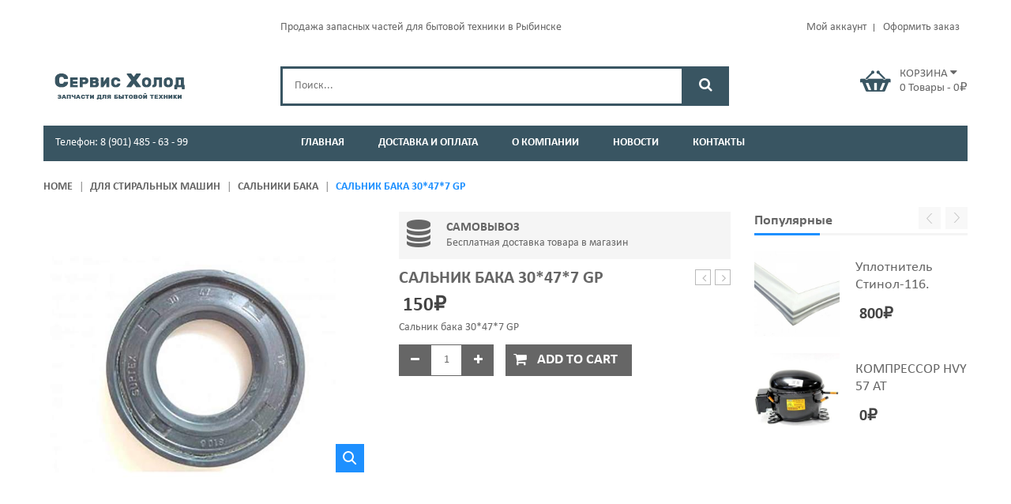

--- FILE ---
content_type: text/html; charset=UTF-8
request_url: https://servis-holod76.ru/product/salnik-baka-30-47-7-gp/
body_size: 20098
content:
<!DOCTYPE html>
<!--[if IE 7]>
<html class="ie ie7" lang="ru-RU">
<![endif]-->
<!--[if IE 8]>
<html class="ie ie8" lang="ru-RU">
<![endif]-->
<!--[if !(IE 7) | !(IE 8)  ]><!-->
<html lang="ru-RU">
<!--<![endif]-->

<head>


<meta http-equiv="Content-Type" content="text/html; charset=UTF-8" />
<meta name="viewport" content="width=device-width, initial-scale=1">

<link rel="profile" href="http://gmpg.org/xfn/11" />
<link rel="pingback" href="https://servis-holod76.ru/xmlrpc.php" />



<title>Сальник бака 30*47*7 GP &#8212; Запчасти для бытовой техники в Рыбинске</title>
<meta name='robots' content='max-image-preview:large' />
	<style>img:is([sizes="auto" i], [sizes^="auto," i]) { contain-intrinsic-size: 3000px 1500px }</style>
	<link rel='dns-prefetch' href='//fonts.googleapis.com' />
<link rel="alternate" type="application/rss+xml" title="Запчасти для бытовой техники в Рыбинске &raquo; Лента" href="https://servis-holod76.ru/feed/" />
<link rel="alternate" type="application/rss+xml" title="Запчасти для бытовой техники в Рыбинске &raquo; Лента комментариев" href="https://servis-holod76.ru/comments/feed/" />
<script type="text/javascript">
/* <![CDATA[ */
window._wpemojiSettings = {"baseUrl":"https:\/\/s.w.org\/images\/core\/emoji\/16.0.1\/72x72\/","ext":".png","svgUrl":"https:\/\/s.w.org\/images\/core\/emoji\/16.0.1\/svg\/","svgExt":".svg","source":{"concatemoji":"https:\/\/servis-holod76.ru\/wp-includes\/js\/wp-emoji-release.min.js?ver=6.8.3"}};
/*! This file is auto-generated */
!function(s,n){var o,i,e;function c(e){try{var t={supportTests:e,timestamp:(new Date).valueOf()};sessionStorage.setItem(o,JSON.stringify(t))}catch(e){}}function p(e,t,n){e.clearRect(0,0,e.canvas.width,e.canvas.height),e.fillText(t,0,0);var t=new Uint32Array(e.getImageData(0,0,e.canvas.width,e.canvas.height).data),a=(e.clearRect(0,0,e.canvas.width,e.canvas.height),e.fillText(n,0,0),new Uint32Array(e.getImageData(0,0,e.canvas.width,e.canvas.height).data));return t.every(function(e,t){return e===a[t]})}function u(e,t){e.clearRect(0,0,e.canvas.width,e.canvas.height),e.fillText(t,0,0);for(var n=e.getImageData(16,16,1,1),a=0;a<n.data.length;a++)if(0!==n.data[a])return!1;return!0}function f(e,t,n,a){switch(t){case"flag":return n(e,"\ud83c\udff3\ufe0f\u200d\u26a7\ufe0f","\ud83c\udff3\ufe0f\u200b\u26a7\ufe0f")?!1:!n(e,"\ud83c\udde8\ud83c\uddf6","\ud83c\udde8\u200b\ud83c\uddf6")&&!n(e,"\ud83c\udff4\udb40\udc67\udb40\udc62\udb40\udc65\udb40\udc6e\udb40\udc67\udb40\udc7f","\ud83c\udff4\u200b\udb40\udc67\u200b\udb40\udc62\u200b\udb40\udc65\u200b\udb40\udc6e\u200b\udb40\udc67\u200b\udb40\udc7f");case"emoji":return!a(e,"\ud83e\udedf")}return!1}function g(e,t,n,a){var r="undefined"!=typeof WorkerGlobalScope&&self instanceof WorkerGlobalScope?new OffscreenCanvas(300,150):s.createElement("canvas"),o=r.getContext("2d",{willReadFrequently:!0}),i=(o.textBaseline="top",o.font="600 32px Arial",{});return e.forEach(function(e){i[e]=t(o,e,n,a)}),i}function t(e){var t=s.createElement("script");t.src=e,t.defer=!0,s.head.appendChild(t)}"undefined"!=typeof Promise&&(o="wpEmojiSettingsSupports",i=["flag","emoji"],n.supports={everything:!0,everythingExceptFlag:!0},e=new Promise(function(e){s.addEventListener("DOMContentLoaded",e,{once:!0})}),new Promise(function(t){var n=function(){try{var e=JSON.parse(sessionStorage.getItem(o));if("object"==typeof e&&"number"==typeof e.timestamp&&(new Date).valueOf()<e.timestamp+604800&&"object"==typeof e.supportTests)return e.supportTests}catch(e){}return null}();if(!n){if("undefined"!=typeof Worker&&"undefined"!=typeof OffscreenCanvas&&"undefined"!=typeof URL&&URL.createObjectURL&&"undefined"!=typeof Blob)try{var e="postMessage("+g.toString()+"("+[JSON.stringify(i),f.toString(),p.toString(),u.toString()].join(",")+"));",a=new Blob([e],{type:"text/javascript"}),r=new Worker(URL.createObjectURL(a),{name:"wpTestEmojiSupports"});return void(r.onmessage=function(e){c(n=e.data),r.terminate(),t(n)})}catch(e){}c(n=g(i,f,p,u))}t(n)}).then(function(e){for(var t in e)n.supports[t]=e[t],n.supports.everything=n.supports.everything&&n.supports[t],"flag"!==t&&(n.supports.everythingExceptFlag=n.supports.everythingExceptFlag&&n.supports[t]);n.supports.everythingExceptFlag=n.supports.everythingExceptFlag&&!n.supports.flag,n.DOMReady=!1,n.readyCallback=function(){n.DOMReady=!0}}).then(function(){return e}).then(function(){var e;n.supports.everything||(n.readyCallback(),(e=n.source||{}).concatemoji?t(e.concatemoji):e.wpemoji&&e.twemoji&&(t(e.twemoji),t(e.wpemoji)))}))}((window,document),window._wpemojiSettings);
/* ]]> */
</script>
<link rel='stylesheet' id='owl.carousel-css' href='https://servis-holod76.ru/wp-content/plugins/vg-postcarousel/includes/css/owl.carousel.css?ver=6.8.3' type='text/css' media='all' />
<link rel='stylesheet' id='owl.theme-css' href='https://servis-holod76.ru/wp-content/plugins/vg-postcarousel/includes/css/owl.theme.css?ver=6.8.3' type='text/css' media='all' />
<style id='wp-emoji-styles-inline-css' type='text/css'>

	img.wp-smiley, img.emoji {
		display: inline !important;
		border: none !important;
		box-shadow: none !important;
		height: 1em !important;
		width: 1em !important;
		margin: 0 0.07em !important;
		vertical-align: -0.1em !important;
		background: none !important;
		padding: 0 !important;
	}
</style>
<link rel='stylesheet' id='wp-block-library-css' href='https://servis-holod76.ru/wp-includes/css/dist/block-library/style.min.css?ver=6.8.3' type='text/css' media='all' />
<style id='classic-theme-styles-inline-css' type='text/css'>
/*! This file is auto-generated */
.wp-block-button__link{color:#fff;background-color:#32373c;border-radius:9999px;box-shadow:none;text-decoration:none;padding:calc(.667em + 2px) calc(1.333em + 2px);font-size:1.125em}.wp-block-file__button{background:#32373c;color:#fff;text-decoration:none}
</style>
<link rel='stylesheet' id='wc-block-style-css' href='https://servis-holod76.ru/wp-content/plugins/woocommerce/packages/woocommerce-blocks/build/style.css?ver=2.3.0' type='text/css' media='all' />
<style id='global-styles-inline-css' type='text/css'>
:root{--wp--preset--aspect-ratio--square: 1;--wp--preset--aspect-ratio--4-3: 4/3;--wp--preset--aspect-ratio--3-4: 3/4;--wp--preset--aspect-ratio--3-2: 3/2;--wp--preset--aspect-ratio--2-3: 2/3;--wp--preset--aspect-ratio--16-9: 16/9;--wp--preset--aspect-ratio--9-16: 9/16;--wp--preset--color--black: #000000;--wp--preset--color--cyan-bluish-gray: #abb8c3;--wp--preset--color--white: #ffffff;--wp--preset--color--pale-pink: #f78da7;--wp--preset--color--vivid-red: #cf2e2e;--wp--preset--color--luminous-vivid-orange: #ff6900;--wp--preset--color--luminous-vivid-amber: #fcb900;--wp--preset--color--light-green-cyan: #7bdcb5;--wp--preset--color--vivid-green-cyan: #00d084;--wp--preset--color--pale-cyan-blue: #8ed1fc;--wp--preset--color--vivid-cyan-blue: #0693e3;--wp--preset--color--vivid-purple: #9b51e0;--wp--preset--gradient--vivid-cyan-blue-to-vivid-purple: linear-gradient(135deg,rgba(6,147,227,1) 0%,rgb(155,81,224) 100%);--wp--preset--gradient--light-green-cyan-to-vivid-green-cyan: linear-gradient(135deg,rgb(122,220,180) 0%,rgb(0,208,130) 100%);--wp--preset--gradient--luminous-vivid-amber-to-luminous-vivid-orange: linear-gradient(135deg,rgba(252,185,0,1) 0%,rgba(255,105,0,1) 100%);--wp--preset--gradient--luminous-vivid-orange-to-vivid-red: linear-gradient(135deg,rgba(255,105,0,1) 0%,rgb(207,46,46) 100%);--wp--preset--gradient--very-light-gray-to-cyan-bluish-gray: linear-gradient(135deg,rgb(238,238,238) 0%,rgb(169,184,195) 100%);--wp--preset--gradient--cool-to-warm-spectrum: linear-gradient(135deg,rgb(74,234,220) 0%,rgb(151,120,209) 20%,rgb(207,42,186) 40%,rgb(238,44,130) 60%,rgb(251,105,98) 80%,rgb(254,248,76) 100%);--wp--preset--gradient--blush-light-purple: linear-gradient(135deg,rgb(255,206,236) 0%,rgb(152,150,240) 100%);--wp--preset--gradient--blush-bordeaux: linear-gradient(135deg,rgb(254,205,165) 0%,rgb(254,45,45) 50%,rgb(107,0,62) 100%);--wp--preset--gradient--luminous-dusk: linear-gradient(135deg,rgb(255,203,112) 0%,rgb(199,81,192) 50%,rgb(65,88,208) 100%);--wp--preset--gradient--pale-ocean: linear-gradient(135deg,rgb(255,245,203) 0%,rgb(182,227,212) 50%,rgb(51,167,181) 100%);--wp--preset--gradient--electric-grass: linear-gradient(135deg,rgb(202,248,128) 0%,rgb(113,206,126) 100%);--wp--preset--gradient--midnight: linear-gradient(135deg,rgb(2,3,129) 0%,rgb(40,116,252) 100%);--wp--preset--font-size--small: 13px;--wp--preset--font-size--medium: 20px;--wp--preset--font-size--large: 36px;--wp--preset--font-size--x-large: 42px;--wp--preset--spacing--20: 0.44rem;--wp--preset--spacing--30: 0.67rem;--wp--preset--spacing--40: 1rem;--wp--preset--spacing--50: 1.5rem;--wp--preset--spacing--60: 2.25rem;--wp--preset--spacing--70: 3.38rem;--wp--preset--spacing--80: 5.06rem;--wp--preset--shadow--natural: 6px 6px 9px rgba(0, 0, 0, 0.2);--wp--preset--shadow--deep: 12px 12px 50px rgba(0, 0, 0, 0.4);--wp--preset--shadow--sharp: 6px 6px 0px rgba(0, 0, 0, 0.2);--wp--preset--shadow--outlined: 6px 6px 0px -3px rgba(255, 255, 255, 1), 6px 6px rgba(0, 0, 0, 1);--wp--preset--shadow--crisp: 6px 6px 0px rgba(0, 0, 0, 1);}:where(.is-layout-flex){gap: 0.5em;}:where(.is-layout-grid){gap: 0.5em;}body .is-layout-flex{display: flex;}.is-layout-flex{flex-wrap: wrap;align-items: center;}.is-layout-flex > :is(*, div){margin: 0;}body .is-layout-grid{display: grid;}.is-layout-grid > :is(*, div){margin: 0;}:where(.wp-block-columns.is-layout-flex){gap: 2em;}:where(.wp-block-columns.is-layout-grid){gap: 2em;}:where(.wp-block-post-template.is-layout-flex){gap: 1.25em;}:where(.wp-block-post-template.is-layout-grid){gap: 1.25em;}.has-black-color{color: var(--wp--preset--color--black) !important;}.has-cyan-bluish-gray-color{color: var(--wp--preset--color--cyan-bluish-gray) !important;}.has-white-color{color: var(--wp--preset--color--white) !important;}.has-pale-pink-color{color: var(--wp--preset--color--pale-pink) !important;}.has-vivid-red-color{color: var(--wp--preset--color--vivid-red) !important;}.has-luminous-vivid-orange-color{color: var(--wp--preset--color--luminous-vivid-orange) !important;}.has-luminous-vivid-amber-color{color: var(--wp--preset--color--luminous-vivid-amber) !important;}.has-light-green-cyan-color{color: var(--wp--preset--color--light-green-cyan) !important;}.has-vivid-green-cyan-color{color: var(--wp--preset--color--vivid-green-cyan) !important;}.has-pale-cyan-blue-color{color: var(--wp--preset--color--pale-cyan-blue) !important;}.has-vivid-cyan-blue-color{color: var(--wp--preset--color--vivid-cyan-blue) !important;}.has-vivid-purple-color{color: var(--wp--preset--color--vivid-purple) !important;}.has-black-background-color{background-color: var(--wp--preset--color--black) !important;}.has-cyan-bluish-gray-background-color{background-color: var(--wp--preset--color--cyan-bluish-gray) !important;}.has-white-background-color{background-color: var(--wp--preset--color--white) !important;}.has-pale-pink-background-color{background-color: var(--wp--preset--color--pale-pink) !important;}.has-vivid-red-background-color{background-color: var(--wp--preset--color--vivid-red) !important;}.has-luminous-vivid-orange-background-color{background-color: var(--wp--preset--color--luminous-vivid-orange) !important;}.has-luminous-vivid-amber-background-color{background-color: var(--wp--preset--color--luminous-vivid-amber) !important;}.has-light-green-cyan-background-color{background-color: var(--wp--preset--color--light-green-cyan) !important;}.has-vivid-green-cyan-background-color{background-color: var(--wp--preset--color--vivid-green-cyan) !important;}.has-pale-cyan-blue-background-color{background-color: var(--wp--preset--color--pale-cyan-blue) !important;}.has-vivid-cyan-blue-background-color{background-color: var(--wp--preset--color--vivid-cyan-blue) !important;}.has-vivid-purple-background-color{background-color: var(--wp--preset--color--vivid-purple) !important;}.has-black-border-color{border-color: var(--wp--preset--color--black) !important;}.has-cyan-bluish-gray-border-color{border-color: var(--wp--preset--color--cyan-bluish-gray) !important;}.has-white-border-color{border-color: var(--wp--preset--color--white) !important;}.has-pale-pink-border-color{border-color: var(--wp--preset--color--pale-pink) !important;}.has-vivid-red-border-color{border-color: var(--wp--preset--color--vivid-red) !important;}.has-luminous-vivid-orange-border-color{border-color: var(--wp--preset--color--luminous-vivid-orange) !important;}.has-luminous-vivid-amber-border-color{border-color: var(--wp--preset--color--luminous-vivid-amber) !important;}.has-light-green-cyan-border-color{border-color: var(--wp--preset--color--light-green-cyan) !important;}.has-vivid-green-cyan-border-color{border-color: var(--wp--preset--color--vivid-green-cyan) !important;}.has-pale-cyan-blue-border-color{border-color: var(--wp--preset--color--pale-cyan-blue) !important;}.has-vivid-cyan-blue-border-color{border-color: var(--wp--preset--color--vivid-cyan-blue) !important;}.has-vivid-purple-border-color{border-color: var(--wp--preset--color--vivid-purple) !important;}.has-vivid-cyan-blue-to-vivid-purple-gradient-background{background: var(--wp--preset--gradient--vivid-cyan-blue-to-vivid-purple) !important;}.has-light-green-cyan-to-vivid-green-cyan-gradient-background{background: var(--wp--preset--gradient--light-green-cyan-to-vivid-green-cyan) !important;}.has-luminous-vivid-amber-to-luminous-vivid-orange-gradient-background{background: var(--wp--preset--gradient--luminous-vivid-amber-to-luminous-vivid-orange) !important;}.has-luminous-vivid-orange-to-vivid-red-gradient-background{background: var(--wp--preset--gradient--luminous-vivid-orange-to-vivid-red) !important;}.has-very-light-gray-to-cyan-bluish-gray-gradient-background{background: var(--wp--preset--gradient--very-light-gray-to-cyan-bluish-gray) !important;}.has-cool-to-warm-spectrum-gradient-background{background: var(--wp--preset--gradient--cool-to-warm-spectrum) !important;}.has-blush-light-purple-gradient-background{background: var(--wp--preset--gradient--blush-light-purple) !important;}.has-blush-bordeaux-gradient-background{background: var(--wp--preset--gradient--blush-bordeaux) !important;}.has-luminous-dusk-gradient-background{background: var(--wp--preset--gradient--luminous-dusk) !important;}.has-pale-ocean-gradient-background{background: var(--wp--preset--gradient--pale-ocean) !important;}.has-electric-grass-gradient-background{background: var(--wp--preset--gradient--electric-grass) !important;}.has-midnight-gradient-background{background: var(--wp--preset--gradient--midnight) !important;}.has-small-font-size{font-size: var(--wp--preset--font-size--small) !important;}.has-medium-font-size{font-size: var(--wp--preset--font-size--medium) !important;}.has-large-font-size{font-size: var(--wp--preset--font-size--large) !important;}.has-x-large-font-size{font-size: var(--wp--preset--font-size--x-large) !important;}
:where(.wp-block-post-template.is-layout-flex){gap: 1.25em;}:where(.wp-block-post-template.is-layout-grid){gap: 1.25em;}
:where(.wp-block-columns.is-layout-flex){gap: 2em;}:where(.wp-block-columns.is-layout-grid){gap: 2em;}
:root :where(.wp-block-pullquote){font-size: 1.5em;line-height: 1.6;}
</style>
<link rel='stylesheet' id='rs-plugin-settings-css' href='https://servis-holod76.ru/wp-content/plugins/revslider/public/assets/css/settings.css?ver=5.4.3.1' type='text/css' media='all' />
<style id='rs-plugin-settings-inline-css' type='text/css'>
#rs-demo-id {}
</style>
<link rel='stylesheet' id='photoswipe-css' href='https://servis-holod76.ru/wp-content/plugins/woocommerce/assets/css/photoswipe/photoswipe.css?ver=3.7.3' type='text/css' media='all' />
<link rel='stylesheet' id='photoswipe-default-skin-css' href='https://servis-holod76.ru/wp-content/plugins/woocommerce/assets/css/photoswipe/default-skin/default-skin.css?ver=3.7.3' type='text/css' media='all' />
<link rel='stylesheet' id='woocommerce-layout-css' href='https://servis-holod76.ru/wp-content/plugins/woocommerce/assets/css/woocommerce-layout.css?ver=3.7.3' type='text/css' media='all' />
<link rel='stylesheet' id='woocommerce-smallscreen-css' href='https://servis-holod76.ru/wp-content/plugins/woocommerce/assets/css/woocommerce-smallscreen.css?ver=3.7.3' type='text/css' media='only screen and (max-width: 768px)' />
<link rel='stylesheet' id='woocommerce-general-css' href='https://servis-holod76.ru/wp-content/plugins/woocommerce/assets/css/woocommerce.css?ver=3.7.3' type='text/css' media='all' />
<style id='woocommerce-inline-inline-css' type='text/css'>
.woocommerce form .form-row .required { visibility: visible; }
</style>
<link rel='stylesheet' id='mm_icomoon-css' href='https://servis-holod76.ru/wp-content/plugins/mega_main_menu/framework/src/css/icomoon.css?ver=2.1.2' type='text/css' media='all' />
<link rel='stylesheet' id='mmm_mega_main_menu-css' href='https://servis-holod76.ru/wp-content/plugins/mega_main_menu/src/css/cache.skin.css?ver=1565693719' type='text/css' media='all' />
<link rel='stylesheet' id='rossi-fancybox-css-css' href='https://servis-holod76.ru/wp-content/themes/rossi/js/fancybox/jquery.fancybox.css?ver=2.1.5' type='text/css' media='all' />
<link rel='stylesheet' id='rossi-fancybox-buttons-css' href='https://servis-holod76.ru/wp-content/themes/rossi/js/fancybox/helpers/jquery.fancybox-buttons.css?ver=1.0.5' type='text/css' media='all' />
<link rel='stylesheet' id='rossi-fonts-css' href='https://fonts.googleapis.com/css?family=Open+Sans:400italic,700italic,400,700&#038;subset=latin,latin-ext' type='text/css' media='all' />
<link rel='stylesheet' id='vc_typicons-css' href='https://servis-holod76.ru/wp-content/plugins/js_composer/assets/css/lib/typicons/src/font/typicons.min.css?ver=6.0.5' type='text/css' media='all' />
<link rel='stylesheet' id='vc_openiconic-css' href='https://servis-holod76.ru/wp-content/plugins/js_composer/assets/css/lib/vc-open-iconic/vc_openiconic.min.css?ver=6.0.5' type='text/css' media='all' />
<link rel='stylesheet' id='vc_linecons-css' href='https://servis-holod76.ru/wp-content/plugins/js_composer/assets/css/lib/vc-linecons/vc_linecons_icons.min.css?ver=6.0.5' type='text/css' media='all' />
<link rel='stylesheet' id='vc_entypo-css' href='https://servis-holod76.ru/wp-content/plugins/js_composer/assets/css/lib/vc-entypo/vc_entypo.min.css?ver=6.0.5' type='text/css' media='all' />
<link rel='stylesheet' id='rossi-style-css' href='https://servis-holod76.ru/wp-content/themes/rossi-child/style.css?ver=6.8.3' type='text/css' media='all' />
<link rel='stylesheet' id='fontawesome-css-css' href='https://servis-holod76.ru/wp-content/themes/rossi/css/font-awesome.min.css?ver=4.2.0' type='text/css' media='all' />
<link rel='stylesheet' id='bootstrap-css-css' href='https://servis-holod76.ru/wp-content/themes/rossi/css/bootstrap.min.css?ver=3.3.5' type='text/css' media='all' />
<link rel='stylesheet' id='rossi-css-css' href='https://servis-holod76.ru/wp-content/themes/rossi/css/theme1.css?ver=1.0.0' type='text/css' media='all' />
<!--[if lte IE 9]>
<link rel='stylesheet' id='rossi-ie-css' href='https://servis-holod76.ru/wp-content/themes/rossi/css/ie1.css?ver=20152907' type='text/css' media='all' />
<![endif]-->
<!--[if lt IE 9]>
<link rel='stylesheet' id='vc_lte_ie9-css' href='https://servis-holod76.ru/wp-content/plugins/js_composer/assets/css/vc_lte_ie9.min.css?ver=6.0.5' type='text/css' media='screen' />
<![endif]-->
<link rel='stylesheet' id='rossi-child-style-css' href='https://servis-holod76.ru/wp-content/themes/rossi-child/style.css?ver=6.8.3' type='text/css' media='all' />
<script type="text/javascript" src="https://servis-holod76.ru/wp-includes/js/jquery/jquery.min.js?ver=3.7.1" id="jquery-core-js"></script>
<script type="text/javascript" src="https://servis-holod76.ru/wp-includes/js/jquery/jquery-migrate.min.js?ver=3.4.1" id="jquery-migrate-js"></script>
<script type="text/javascript" src="https://servis-holod76.ru/wp-content/plugins/vg-postcarousel/includes/js/owl.carousel.js?ver=6.8.3" id="owl.carousel-js"></script>
<script type="text/javascript" src="https://servis-holod76.ru/wp-content/plugins/revslider/public/assets/js/jquery.themepunch.tools.min.js?ver=5.4.3.1" id="tp-tools-js"></script>
<script type="text/javascript" src="https://servis-holod76.ru/wp-content/plugins/revslider/public/assets/js/jquery.themepunch.revolution.min.js?ver=5.4.3.1" id="revmin-js"></script>
<script type="text/javascript" src="https://servis-holod76.ru/wp-content/plugins/woocommerce/assets/js/jquery-blockui/jquery.blockUI.min.js?ver=2.70" id="jquery-blockui-js"></script>
<script type="text/javascript" id="wc-add-to-cart-js-extra">
/* <![CDATA[ */
var wc_add_to_cart_params = {"ajax_url":"\/wp-admin\/admin-ajax.php","wc_ajax_url":"\/?wc-ajax=%%endpoint%%","i18n_view_cart":"View cart","cart_url":"https:\/\/servis-holod76.ru\/cart\/","is_cart":"","cart_redirect_after_add":"no"};
/* ]]> */
</script>
<script type="text/javascript" src="https://servis-holod76.ru/wp-content/plugins/woocommerce/assets/js/frontend/add-to-cart.min.js?ver=3.7.3" id="wc-add-to-cart-js"></script>
<script type="text/javascript" src="https://servis-holod76.ru/wp-content/plugins/js_composer/assets/js/vendors/woocommerce-add-to-cart.js?ver=6.0.5" id="vc_woocommerce-add-to-cart-js-js"></script>
<script type="text/javascript" src="https://servis-holod76.ru/wp-content/plugins/mega_main_menu/src/js/frontend.js?ver=6.8.3" id="mmm_menu_functions-js"></script>
<link rel="https://api.w.org/" href="https://servis-holod76.ru/wp-json/" /><link rel="alternate" title="JSON" type="application/json" href="https://servis-holod76.ru/wp-json/wp/v2/product/5803" /><link rel="EditURI" type="application/rsd+xml" title="RSD" href="https://servis-holod76.ru/xmlrpc.php?rsd" />
<meta name="generator" content="WordPress 6.8.3" />
<meta name="generator" content="WooCommerce 3.7.3" />
<link rel="canonical" href="https://servis-holod76.ru/product/salnik-baka-30-47-7-gp/" />
<link rel='shortlink' href='https://servis-holod76.ru/?p=5803' />
<link rel="alternate" title="oEmbed (JSON)" type="application/json+oembed" href="https://servis-holod76.ru/wp-json/oembed/1.0/embed?url=https%3A%2F%2Fservis-holod76.ru%2Fproduct%2Fsalnik-baka-30-47-7-gp%2F" />
<link rel="alternate" title="oEmbed (XML)" type="text/xml+oembed" href="https://servis-holod76.ru/wp-json/oembed/1.0/embed?url=https%3A%2F%2Fservis-holod76.ru%2Fproduct%2Fsalnik-baka-30-47-7-gp%2F&#038;format=xml" />
<style type="text/css">.ajax_autosuggest_suggestions {border-width: 1px;border-color: #C2C2C2 !important;border-style: solid;width: 190px;background-color: #a0a0a0;font-size: 10px;line-height: 14px;border: none !important;}.ajax_autosuggest_suggestions a {display: block;clear: left;text-decoration: none;}.ajax_autosuggest_suggestions a img {float: left;padding: 3px 5px;}.ajax_autosuggest_suggestions a .searchheading {display: block;font-weight: bold;padding-top: 5px;}.ajax_autosuggest_suggestions .ac_odd a {color: #000000;}.ajax_autosuggest_suggestions .ac_even a {color: #000000;}.ajax_autosuggest_suggestions .ajax_autosuggest_category {font-size: 12px;padding: 5px;display: block;background-color: #A0A0A0 !important;color: #FFFFFF !important;}.ac_over a.ajax_autosuggest_category{color: #FFFFFF !important;background-color: A0A0A0 !important;}.ajax_autosuggest_suggestions .ajax_autosuggest_more {padding: 5px;display: block;background-color: #A0A0A0 !important;color: #FFFFFF !important;background-image: url(https://servis-holod76.ru/wp-content/plugins/ajax-search-autosuggest//image/arrow.png);background-repeat: no-repeat;background-position: 99% 50%;cursor: pointer;}.ac_over a.ajax_autosuggest_more{color: #FFFFFF !important;background-color: #A0A0A0 !important;}.ajax_autosuggest_suggestions .ajax_autosuggest_more a {height: auto;color: #FFFFFF !important;}.ajax_autosuggest_image {margin: 2px;}.ajax_autosuggest_result {padding-left: 5px;}.ajax_autosuggest_indicator {background: url('https://servis-holod76.ru/wp-content/plugins/ajax-search-autosuggest//image/indicator.gif') no-repeat scroll 100% 50% #FFF !important;}.ajax_autosuggest_suggestions {padding: 0px;background-color: white;overflow: hidden;z-index: 99999;}.ajax_autosuggest_suggestions ul {width: 100%;list-style-position: outside;list-style: none;padding: 0;margin: 0;}.ajax_autosuggest_suggestions li {margin: 0px;cursor: pointer;display: block;font: menu;font-size: 12px;line-height: 16px;overflow: hidden;}.ac_odd {background-color: #FFFFFF;}.ac_even {background-color: #EBEBEB;}.ac_over {background-color: #2271A9;color: #FFFFFF !important;}.ac_over a, .ac_over a span {color: #FFFFFF !important;}.ajax_autosuggest_input{width: 88% !important;height: 29px !important;border: none !important;background-color: #FFFFFF !important;outline: none;box-shadow: 0px 0px 0px #FFF !important;-moz-box-shadow: 0px 0px 0px #FFF !important;-webkit-box-shadow: 0px 0px 0px #FFF !important;text-indent: 5px !important;margin: 0 !important;padding: 0 !important;overflow: hidden;float: left;line-height: 29px;vertical-align: middle;color: #000000 !important;}.ajax_autosuggest_wrapper{width: 100%;}.ajax_autosuggest_suggestions{box-shadow: #888888 5px 10px 10px;-webkit-box-shadow: #888888 5px 10px 10px;}.ajax_autosuggest_submit, .ajax_autosuggest_submit:hover, .ajax_autosuggest_submit:active, .ajax_autosuggest_submit:visited{cursor: pointer;height: 27px;width: 27px;overflow: hidden;background: transparent url('https://servis-holod76.ru/wp-content/plugins/ajax-search-autosuggest/image/btn.gif') no-repeat scroll !important;float: right;font-size: 100%;-webkit-appearance: none;outline: none;position: absolute;right: 1px;top: 1px;background-color: transparent;border: none ;border-radius: 0 !important;padding: 0 !important;margin: 0 !important;display: block !important;}.ajax_autosuggest_form_wrapper{width: 100%;border: 1px solid #C2C2C2 !important;height: 29px !important;background-color: #FFFFFF !important;position: relative;}.ajax_autosuggest_item_description{padding-right: 2px;padding-left: 2px;}.ajax_autosuggest_form_label{display: none;}</style>	<script type="text/javascript">
	var ajaxurl = 'https://servis-holod76.ru/wp-admin/admin-ajax.php';
	</script>
	<script type="text/javascript">
		jQuery(document).ready(function(){

});	</script>	
	<style>
		body{
 margin: 0 auto;
}	</style>	
		<noscript><style>.woocommerce-product-gallery{ opacity: 1 !important; }</style></noscript>
	<meta name="generator" content="Powered by WPBakery Page Builder - drag and drop page builder for WordPress."/>
<meta name="generator" content="Powered by Slider Revolution 5.4.3.1 - responsive, Mobile-Friendly Slider Plugin for WordPress with comfortable drag and drop interface." />
<link rel="icon" href="https://servis-holod76.ru/wp-content/uploads/2015/10/fav-50x50.png" sizes="32x32" />
<link rel="icon" href="https://servis-holod76.ru/wp-content/uploads/2015/10/fav-300x300.png" sizes="192x192" />
<link rel="apple-touch-icon" href="https://servis-holod76.ru/wp-content/uploads/2015/10/fav-300x300.png" />
<meta name="msapplication-TileImage" content="https://servis-holod76.ru/wp-content/uploads/2015/10/fav-300x300.png" />
<script type="text/javascript">function setREVStartSize(e){
				try{ var i=jQuery(window).width(),t=9999,r=0,n=0,l=0,f=0,s=0,h=0;					
					if(e.responsiveLevels&&(jQuery.each(e.responsiveLevels,function(e,f){f>i&&(t=r=f,l=e),i>f&&f>r&&(r=f,n=e)}),t>r&&(l=n)),f=e.gridheight[l]||e.gridheight[0]||e.gridheight,s=e.gridwidth[l]||e.gridwidth[0]||e.gridwidth,h=i/s,h=h>1?1:h,f=Math.round(h*f),"fullscreen"==e.sliderLayout){var u=(e.c.width(),jQuery(window).height());if(void 0!=e.fullScreenOffsetContainer){var c=e.fullScreenOffsetContainer.split(",");if (c) jQuery.each(c,function(e,i){u=jQuery(i).length>0?u-jQuery(i).outerHeight(!0):u}),e.fullScreenOffset.split("%").length>1&&void 0!=e.fullScreenOffset&&e.fullScreenOffset.length>0?u-=jQuery(window).height()*parseInt(e.fullScreenOffset,0)/100:void 0!=e.fullScreenOffset&&e.fullScreenOffset.length>0&&(u-=parseInt(e.fullScreenOffset,0))}f=u}else void 0!=e.minHeight&&f<e.minHeight&&(f=e.minHeight);e.c.closest(".rev_slider_wrapper").css({height:f})					
				}catch(d){console.log("Failure at Presize of Slider:"+d)}
			};</script>
		<style type="text/css" id="wp-custom-css">
			.main-container .page-content .button, .main-container .page-content .button.alt, .main-container .page-content #submit {
	color: #fff !important;
}		</style>
		<style type="text/css" title="dynamic-css" class="options-output">body{line-height:20px;font-weight:400;font-style:normal;color:#666666;font-size:14px;opacity: 1;visibility: visible;-webkit-transition: opacity 0.24s ease-in-out;-moz-transition: opacity 0.24s ease-in-out;transition: opacity 0.24s ease-in-out;}.wf-loading body{opacity: 0;}.ie.wf-loading body{visibility: hidden;}</style>
<!--Start VDZ Yandex Metrika Plugin-->
<!-- Yandex.Metrika counter --><script type="text/javascript" >(function(m,e,t,r,i,k,a){m[i]=m[i]||function(){(m[i].a=m[i].a||[]).push(arguments)};m[i].l=1*new Date();k=e.createElement(t),a=e.getElementsByTagName(t)[0],k.async=1,k.src=r,a.parentNode.insertBefore(k,a)})(window, document, "script", "https://mc.yandex.ru/metrika/tag.js", "ym");ym(55665946, "init", {clickmap:true,trackLinks:true,accurateTrackBounce:true,webvisor:true,ecommerce:"dataLayer"});</script>
<noscript><div><img src="https://mc.yandex.ru/watch/55665946" style="position:absolute; left:-9999px;" alt="" /></div></noscript>
<!-- /Yandex.Metrika counter -->
<!--End VDZ Yandex Metrika Plugin-->
<noscript><style> .wpb_animate_when_almost_visible { opacity: 1; }</style></noscript></head>

<!-- Body Start Block -->
<body class="wp-singular product-template-default single single-product postid-5803 wp-theme-rossi wp-child-theme-rossi-child theme-rossi mmm mega_main_menu-2-1-2 woocommerce woocommerce-page woocommerce-no-js layout-1 preset-1 wpb-js-composer js-comp-ver-6.0.5 vc_responsive">

<!-- Page Loader Block -->

<div id="yith-wcwl-popup-message"><div id="yith-wcwl-message"></div></div>
<div class="wrapper ">

	<!-- Top Header -->
	<div class="top-wrapper">
		<div class="header-container">
						<div class="top-bar">
				<div class="container">
					<div id="top">
						<div class="row">
							<div class="col-md-3"></div>
							<div class="col-md-9">
								<div class="row">
									<div id="text-2" class="widget col-md-6 col-sm-12 col-xs-12 widget_text">			<div class="textwidget"><div class="top-info">Продажа запасных частей для бытовой техники в Рыбинске							</div></div>
		</div><div id="nav_menu-1" class="widget col-md-6 col-sm-12 col-xs-12 widget_nav_menu"><div class="menu-top-menu-container"><ul id="menu-top-menu" class="menu"><li id="menu-item-4257" class="menu-item menu-item-type-post_type menu-item-object-page menu-item-4257"><a href="https://servis-holod76.ru/my-account/">Мой аккаунт</a></li>
<li id="menu-item-4462" class="menu-item menu-item-type-post_type menu-item-object-page menu-item-4462"><a href="https://servis-holod76.ru/cart/">Оформить заказ</a></li>
</ul></div></div>								</div>
							</div>
						</div>
					</div>
				</div>
			</div>
						
			<div class="header">
				<div class="container">
					<div class="row">
						
						<div id="sp-logo" class="col-md-3 col-sm-3 col-xs-12">
													<div class="logo">
								<a href="https://servis-holod76.ru/" title="Запчасти для бытовой техники в Рыбинске" rel="home">
									<img src="https://servis-holod76.ru/wp-content/uploads/2015/10/Tekstovyj_logotip_servis_holod.jpg" alt="" />
								</a>
							</div>
												</div>
					
													<div id="sp-search" class="col-md-6 col-sm-5 col-xs-6">
								<div class="vg-search">
									 <div id="codenegar_ajax_search-1" class="widget widget_codenegar_ajax_search"><h3 class="vg-title widget-title"><span>Поиск</span></h3>	
			<div class="codenegar_ajax_search_wrapper">
				<form id="codenegar_ajax_search_form" data-full_search_url="https://servis-holod76.ru/?s=%q%" action="https://servis-holod76.ru/" method="get">
					<div class="ajax_autosuggest_form_wrapper">
						<label class="ajax_autosuggest_form_label">Поиск</label>
						<input name="s" class="ajax_autosuggest_input" type="text"  value="" style="width: 95%;" placeholder="Поиск..." autocomplete="off" />
						<button class="btn btn-primary ajax_autosuggest_submit" type="submit" id="wsearchsubmit"><i class="fa fa-search"></i></button>
					</div>
				</form>
			</div>
			
			</div>								</div>		
							</div>		
												
						<div id="sp-cart" class="col-md-3 col-sm-4 col-xs-6">
														<div class="vg-cart">
								<div class="widget woocommerce widget_shopping_cart"><h2 class="widgettitle">Корзина</h2><div class="widget_shopping_cart_content"></div></div>							</div>
													</div>
					</div>
				</div>
			</div>
			<!-- Menu -->
			<div class="sp-main-menu-wrapper">
				<div class="container">
					<div class="row-container">
						
												<div class="sp-top-contact col-md-3 col-sm-6 col-xs-6">
							<div class="tell-phone  pull-left">Телефон: 8 (901) 485 - 63 - 99</div>						</div>
											
						<div class="menu-wrapper col-md-8 col-sm-6 col-xs-6 col-md-8 col-sm-6 col-xs-6">
							<div id="header-menu" class="header-menu visible-large">
								
<!-- begin "mega_main_menu" -->
<div id="mega_main_menu2" class="primary primary_style-flat icons-left first-lvl-align-left first-lvl-separator-smooth direction-horizontal fullwidth-disable pushing_content-disable mobile_minimized-enable dropdowns_trigger-hover dropdowns_animation-none include-logo include-search no-woo_cart no-buddypress responsive-enable coercive_styles-disable indefinite_location_mode-disable language_direction-ltr version-2-1-2 mega_main mega_main_menu">
	<div class="menu_holder">
	<div class="mmm_fullwidth_container"></div><!-- class="fullwidth_container" -->
		<div class="menu_inner">
			<span class="nav_logo">
				<a class="logo_link" href="https://servis-holod76.ru" title="Запчасти для бытовой техники в Рыбинске">
					<img src="https://servis-holod76.ru/wp-content/plugins/mega_main_menu/framework/src/img/megamain-logo-120x120.png" alt="Запчасти для бытовой техники в Рыбинске" />
				</a>
				<a class="mobile_toggle">
					<span class="mobile_button">
						Меню &nbsp;
						<span class="symbol_menu">&equiv;</span>
						<span class="symbol_cross">&#x2573;</span>
					</span><!-- class="mobile_button" -->
				</a>
			</span><!-- /class="nav_logo" -->
				<ul id="mega_main_menu_ul2" class="mega_main_menu_ul">
<li id="menu-item-4500" class="menu-item menu-item-type-post_type menu-item-object-page menu-item-home menu-item-4500 default_dropdown default_style drop_to_right submenu_default_width columns1">
	<a href="https://servis-holod76.ru/" class="item_link  disable_icon" tabindex="1">
		<i class=""></i> 
		<span class="link_content">
			<span class="link_text">
				Главная
			</span>
		</span>
	</a>
</li>
<li id="menu-item-4458" class="menu-item menu-item-type-post_type menu-item-object-page menu-item-4458 default_dropdown default_style drop_to_right submenu_default_width columns1">
	<a href="https://servis-holod76.ru/dostavka-i-oplata/" class="item_link  disable_icon" tabindex="2">
		<i class=""></i> 
		<span class="link_content">
			<span class="link_text">
				Доставка и оплата
			</span>
		</span>
	</a>
</li>
<li id="menu-item-4459" class="menu-item menu-item-type-post_type menu-item-object-page menu-item-4459 default_dropdown default_style drop_to_right submenu_default_width columns1">
	<a href="https://servis-holod76.ru/o-kompanii/" class="item_link  disable_icon" tabindex="3">
		<i class=""></i> 
		<span class="link_content">
			<span class="link_text">
				О компании
			</span>
		</span>
	</a>
</li>
<li id="menu-item-4474" class="menu-item menu-item-type-taxonomy menu-item-object-category menu-item-4474 default_dropdown default_style drop_to_right submenu_default_width columns1">
	<a href="https://servis-holod76.ru/category/novosti/" class="item_link  disable_icon" tabindex="4">
		<i class=""></i> 
		<span class="link_content">
			<span class="link_text">
				Новости
			</span>
		</span>
	</a>
</li>
<li id="menu-item-4460" class="menu-item menu-item-type-post_type menu-item-object-page menu-item-4460 default_dropdown default_style drop_to_right submenu_default_width columns1">
	<a href="https://servis-holod76.ru/kontakty/" class="item_link  disable_icon" tabindex="5">
		<i class=""></i> 
		<span class="link_content">
			<span class="link_text">
				Контакты
			</span>
		</span>
	</a>
</li>
	<li class="nav_search_box">
		<form method="get" id="mega_main_menu_searchform" action="https://servis-holod76.ru/">
			<i class="im-icon-search-3 icosearch"></i>
			<input type="submit" class="submit" name="submit" id="searchsubmit" value="Search" />
			<input type="text" class="field" name="s" id="s" />
		</form>
	</li><!-- class="nav_search_box" -->
</ul>
		</div><!-- /class="menu_inner" -->
	</div><!-- /class="menu_holder" -->
</div><!-- /id="mega_main_menu" -->							</div>
							<div class="visible-small">
								<div class="mbmenu-toggler"><span>
								Меню</span><span class="mbmenu-icon"></span></div>
								<div class="nav-container">
									<div class="mobile-menu-container"><ul id="menu-main-menu" class="nav-menu"><li class="menu-item menu-item-type-post_type menu-item-object-page menu-item-home menu-item-4500"><a href="https://servis-holod76.ru/">Главная</a></li>
<li class="menu-item menu-item-type-post_type menu-item-object-page menu-item-4458"><a href="https://servis-holod76.ru/dostavka-i-oplata/">Доставка и оплата</a></li>
<li class="menu-item menu-item-type-post_type menu-item-object-page menu-item-4459"><a href="https://servis-holod76.ru/o-kompanii/">О компании</a></li>
<li class="menu-item menu-item-type-taxonomy menu-item-object-category menu-item-4474"><a href="https://servis-holod76.ru/category/novosti/">Новости</a></li>
<li class="menu-item menu-item-type-post_type menu-item-object-page menu-item-4460"><a href="https://servis-holod76.ru/kontakty/">Контакты</a></li>
</ul></div>								</div>
							</div>
						</div>
						<div class="new-sticky col-md-4 col-sm-6 col-xs-6">
														<div id="sp-search" class="">
								<div class="vg-search">
									 <div id="codenegar_ajax_search-1" class="widget widget_codenegar_ajax_search"><h3 class="vg-title widget-title"><span>Поиск</span></h3>	
			<div class="codenegar_ajax_search_wrapper">
				<form id="codenegar_ajax_search_form" data-full_search_url="https://servis-holod76.ru/?s=%q%" action="https://servis-holod76.ru/" method="get">
					<div class="ajax_autosuggest_form_wrapper">
						<label class="ajax_autosuggest_form_label">Поиск</label>
						<input name="s" class="ajax_autosuggest_input" type="text"  value="" style="width: 95%;" placeholder="Поиск..." autocomplete="off" />
						<button class="btn btn-primary ajax_autosuggest_submit" type="submit" id="wsearchsubmit"><i class="fa fa-search"></i></button>
					</div>
				</form>
			</div>
			
			</div>								</div>		
							</div>		
							
														<div class="vg-cart">
								<div class="widget woocommerce widget_shopping_cart"><h2 class="widgettitle">Корзина</h2><div class="widget_shopping_cart_content"></div></div>							</div>
													</div>
					</div>
				</div>
			</div>
		</div>
	</div>
	
	<div class="main-container page-shop">
	<div class="page-content sidebar-right">
		<div class="container">
			
	<nav class="woocommerce-breadcrumb">
	
		
					<a href="https://servis-holod76.ru">Home</a>		
		
					<span class="separator">/</span>		
	
		
					<a href="https://servis-holod76.ru/product-category/dlya-stiralnyh-mashin/">Для стиральных машин</a>		
		
					<span class="separator">/</span>		
	
		
					<a href="https://servis-holod76.ru/product-category/dlya-stiralnyh-mashin/salniki-baka/">Сальники бака</a>		
		
					<span class="separator">/</span>		
	
		
					Сальник бака 30*47*7 GP		
		
		
	
	</nav>
			<div class="row">
				<div id="product-content" class="col-xs-12 col-md-9"">
					<div class="product-view">
						
							
<div class="woocommerce-notices-wrapper"></div>
<div itemscope itemtype="" id="product-5803" class="post-5803 product type-product status-publish has-post-thumbnail product_cat-salniki-baka first instock shipping-taxable purchasable product-type-simple">
	<div class="row">
		<div class="col-xs-12 col-md-6">
			<div class="single-product-image">
				

<div class="woocommerce-product-gallery woocommerce-product-gallery--with-images woocommerce-product-gallery--columns-4 images" data-columns="4" style="opacity: 0; transition: opacity .25s ease-in-out;">
	<figure class="woocommerce-product-gallery__wrapper">
		<div data-thumb="https://servis-holod76.ru/wp-content/uploads/2015/10/salnikCady_600x600.jpg-100x100.jpg" data-thumb-alt="" class="woocommerce-product-gallery__image"><a href="https://servis-holod76.ru/wp-content/uploads/2015/10/salnikCady_600x600.jpg.jpg"><img width="600" height="600" src="[data-uri]" class="wp-post-image lazy" alt="" title="salnikCady_600x600.jpg" data-caption="" data-src="https://servis-holod76.ru/wp-content/uploads/2015/10/salnikCady_600x600.jpg-600x600.jpg" data-large_image="https://servis-holod76.ru/wp-content/uploads/2015/10/salnikCady_600x600.jpg.jpg" data-large_image_width="600" data-large_image_height="600" decoding="async" fetchpriority="high" srcset="https://servis-holod76.ru/wp-content/uploads/2015/10/salnikCady_600x600.jpg.jpg 600w, https://servis-holod76.ru/wp-content/uploads/2015/10/salnikCady_600x600.jpg-150x150.jpg 150w, https://servis-holod76.ru/wp-content/uploads/2015/10/salnikCady_600x600.jpg-300x300.jpg 300w, https://servis-holod76.ru/wp-content/uploads/2015/10/salnikCady_600x600.jpg-50x50.jpg 50w, https://servis-holod76.ru/wp-content/uploads/2015/10/salnikCady_600x600.jpg-100x100.jpg 100w" sizes="(max-width: 600px) 100vw, 600px" srcset ="https://servis-holod76.ru/wp-content/uploads/2015/10/salnikCady_600x600.jpg-600x600.jpg" /></a></div>	</figure>
</div>
			</div>
		</div>
		<div class="col-xs-12 col-md-6">
			<div class="summary entry-summary single-product-info">
				<div class="vina-shipping">
<div class="product-more-info">
<div class="box-col-inner box-col-2">
<div class="media">
<div class="pull-left"><i class="fa fa-database"><span class="hidden">database</span></i></div>
<div class="media-body">
<h3>Самовывоз</h3>
Бесплатная доставка товара в магазин

</div>
</div>
</div>
</div>
</div><div class="product-nav pull-right">
		<div class="next-prev">
			<div class="prev"><a href="https://servis-holod76.ru/product/salnik-baka-25-47-10-g2/" rel="prev">Сальник бака 25*47*10 G2</a></div>
			<div class="next"><a href="https://servis-holod76.ru/product/salnik-baka-35-52-65-7-10/" rel="next">Сальник бака 35*52/65*7/10</a></div>
		</div>
	</div>
	<h1 class="product_title entry-title">Сальник бака 30*47*7 GP</h1>	<div class="in-stock"> 
					<span></span>
			
	</div>
	<p class="price"><div class="vgwc-product-price"><span class="woocommerce-Price-amount amount">150<span class="woocommerce-Price-currencySymbol">&#8381;</span></span></div></p><div class="short-description" itemprop="description">
	<p>Сальник бака 30*47*7 GP</p>
</div>


	
	<form class="cart" method="post" enctype='multipart/form-data'>
	 	
	 	<div class="quantity"><input type="text" step="1" min="1"  name="quantity" value="1" title="Кол-во" class="input-text qty text" size="4" /></div>

	 	<input type="hidden" name="add-to-cart" value="5803" />

		<div class="addtocart-button"><button type="submit" class="single_add_to_cart_button button alt">Add to cart</button></div>

			</form>

	
		
<div class="single-product-sharing">
		<div class="widget widget_socialsharing_widget">
		<h3 class="widget-title">Share this product</h3>
		<ul class="social-icons">
			<li><a class="facebook social-icon" href="#" onclick="javascript: window.open('https://www.facebook.com/sharer/sharer.php?u=https://servis-holod76.ru/product/salnik-baka-30-47-7-gp/'); return false;" title="Facebook" target="_blank"><i class="fa fa-facebook"></i></a></li>
			<li><a class="twitter social-icon" href="#" title="Twitter" onclick="javascript: window.open('https://twitter.com/home?status=Сальник бака 30*47*7 GP&nbsp;https://servis-holod76.ru/product/salnik-baka-30-47-7-gp/'); return false;" target="_blank"><i class="fa fa-twitter"></i></a></li>
			<li><a class="pinterest social-icon" href="#" onclick="javascript: window.open('https://pinterest.com/pin/create/button/?url=https://servis-holod76.ru/product/salnik-baka-30-47-7-gp/&amp;media=https://servis-holod76.ru/wp-content/uploads/2015/10/salnikCady_600x600.jpg.jpg&amp;description=Сальник бака 30*47*7 GP'); return false;" title="Pinterest" target="_blank"><i class="fa fa-pinterest"></i></a></li>
			<li><a class="gplus social-icon" href="#" onclick="javascript: window.open('https://plus.google.com/share?url=https://servis-holod76.ru/product/salnik-baka-30-47-7-gp/'); return false;" title="Google +" target="_blank"><i class="fa fa-google-plus"></i></a></li>
			<li><a class="linkedin social-icon" href="#" onclick="javascript: window.open('https://www.linkedin.com/shareArticle?mini=true&amp;url=https://servis-holod76.ru/product/salnik-baka-30-47-7-gp/&amp;title=Сальник бака 30*47*7 GP'); return false;" title="LinkedIn" target="_blank"><i class="fa fa-linkedin"></i></a></li>
		</ul>
	</div>
	</div>
			</div><!-- .summary -->
		</div>
	</div>
	
	<div class="woocommerce-tabs">
		<ul class="tabs">
			
				<li class="description_tab">
					<a href="#tab-description">Description</a>
				</li>

					</ul>
		
			<div class="panel entry-content" id="tab-description">
				

<p>Сальник бака 30*47*7 GP Candy, Zerowatt, Вятка 92445535 562234</p>
			</div>

			</div>

	
	<meta itemprop="url" content="https://servis-holod76.ru/product/salnik-baka-30-47-7-gp/" />

</div><!-- #product-5803 -->


<div class="widget related_products_widget">
	<h3 class="vg-title"><span>Похожие товары</span></h3>
	
	<div class="related products">

		<div class="shop-products grid-view row">
			
				
<div class="first last  item-col col-xs-6 col-sm-4 col-lg-3 post-5805 product type-product status-publish has-post-thumbnail product_cat-salniki-baka instock shipping-taxable purchasable product-type-simple">
	<div class="vgwc-item">
		<div class="ma-box-content">
						
			<div class="list-col4">
				<div class="vgwc-image-block">
					
					<a href="https://servis-holod76.ru/product/salnik-baka-30-52-60-11-15-gpf/" title="Сальник бака 30*52/60*11/15 GPF">
						<img width="300" height="300" src="[data-uri]" class="primary_image lazy" alt="" decoding="async" srcset="https://servis-holod76.ru/wp-content/uploads/2015/10/salnikCandy1_600x600.jpg-300x300.jpg 300w, https://servis-holod76.ru/wp-content/uploads/2015/10/salnikCandy1_600x600.jpg-150x150.jpg 150w, https://servis-holod76.ru/wp-content/uploads/2015/10/salnikCandy1_600x600.jpg-50x50.jpg 50w, https://servis-holod76.ru/wp-content/uploads/2015/10/salnikCandy1_600x600.jpg.jpg 600w, https://servis-holod76.ru/wp-content/uploads/2015/10/salnikCandy1_600x600.jpg-100x100.jpg 100w" sizes="(max-width: 300px) 100vw, 300px" data-src="https://servis-holod76.ru/wp-content/uploads/2015/10/salnikCandy1_600x600.jpg-300x300.jpg" srcset ="https://servis-holod76.ru/wp-content/uploads/2015/10/salnikCandy1_600x600.jpg-300x300.jpg" />					</a>
					
										
										
				</div>
			</div>
			<div class="list-col8">
				<div class="gridview">
					<div class="vgwc-text-block">
						<h3 class="vgwc-product-title">
							<a href="https://servis-holod76.ru/product/salnik-baka-30-52-60-11-15-gpf/">Сальник бака 30*52/60*11/15 GPF</a>
						</h3>
						<div class="vgwc-product-rating"> 0 review(s)</div>
						<div class="vgwc-product-price"><span class="woocommerce-Price-amount amount">150<span class="woocommerce-Price-currencySymbol">&#8381;</span></span></div>						<div class="vgwc-button-group">
							<div class="vgwc-add-to-cart">
								<p class="product woocommerce add_to_cart_inline " style="none"><a href="?add-to-cart=5805" data-quantity="1" class="button product_type_simple add_to_cart_button ajax_add_to_cart" data-product_id="5805" data-product_sku="" aria-label="Add &ldquo;Сальник бака 30*52/60*11/15 GPF&rdquo; to your cart" rel="nofollow">Add to cart</a></p>							</div>
							
														<div class="add-to-links">
																								
																<div class="vgwc-quick">
									<a class="quickview quick-view" data-quick-id="5805" href="https://servis-holod76.ru/product/salnik-baka-30-52-60-11-15-gpf/" title="Сальник бака 30*52/60*11/15 GPF">Быстрый просмотр</a>
								</div>
																
							</div>
														
						</div>
					</div>
				</div>
				<div class="listview">
					<div class="vgwc-text-block">
						<h3 class="vgwc-product-title">
							<a href="https://servis-holod76.ru/product/salnik-baka-30-52-60-11-15-gpf/">Сальник бака 30*52/60*11/15 GPF</a>
						</h3>
						<div class="vgwc-product-rating"> 0 review(s)</div>
						<div class="vgwc-product-price"><span class="woocommerce-Price-amount amount">150<span class="woocommerce-Price-currencySymbol">&#8381;</span></span></div>						<div class="product-desc"><p>Сальник бака 30*52/60*11/15 GPF Candy</p>
</div>
						<div class="vgwc-button-group">
							<div class="vgwc-add-to-cart">
								<p class="product woocommerce add_to_cart_inline " style="none"><a href="?add-to-cart=5805" data-quantity="1" class="button product_type_simple add_to_cart_button ajax_add_to_cart" data-product_id="5805" data-product_sku="" aria-label="Add &ldquo;Сальник бака 30*52/60*11/15 GPF&rdquo; to your cart" rel="nofollow">Add to cart</a></p>							</div>
							
														<div class="add-to-links">
																								
																<div class="vgwc-quick">
									<a class="quickview quick-view" data-quick-id="5805" href="https://servis-holod76.ru/product/salnik-baka-30-52-60-11-15-gpf/" title="Сальник бака 30*52/60*11/15 GPF">Быстрый просмотр</a>
								</div>
																
							</div>
														
						</div>
					</div>
				</div>
			</div>
			<div class="clearfix"></div>
					</div>
	</div>
</div>

			
				
<div class="first last  item-col col-xs-6 col-sm-4 col-lg-3 post-5802 product type-product status-publish has-post-thumbnail product_cat-salniki-baka instock shipping-taxable purchasable product-type-simple">
	<div class="vgwc-item">
		<div class="ma-box-content">
						
			<div class="list-col4">
				<div class="vgwc-image-block">
					
					<a href="https://servis-holod76.ru/product/salnik-baka-25-50-55-10-12/" title="Сальник бака 25*50,55*10/12">
						<img width="300" height="300" src="[data-uri]" class="primary_image lazy" alt="" decoding="async" srcset="https://servis-holod76.ru/wp-content/uploads/2015/10/salnikSamsung_686x600.jpg-300x300.jpg 300w, https://servis-holod76.ru/wp-content/uploads/2015/10/salnikSamsung_686x600.jpg-150x150.jpg 150w, https://servis-holod76.ru/wp-content/uploads/2015/10/salnikSamsung_686x600.jpg-50x50.jpg 50w, https://servis-holod76.ru/wp-content/uploads/2015/10/salnikSamsung_686x600.jpg-100x100.jpg 100w" sizes="(max-width: 300px) 100vw, 300px" data-src="https://servis-holod76.ru/wp-content/uploads/2015/10/salnikSamsung_686x600.jpg-300x300.jpg" srcset ="https://servis-holod76.ru/wp-content/uploads/2015/10/salnikSamsung_686x600.jpg-300x300.jpg" />					</a>
					
										
										
				</div>
			</div>
			<div class="list-col8">
				<div class="gridview">
					<div class="vgwc-text-block">
						<h3 class="vgwc-product-title">
							<a href="https://servis-holod76.ru/product/salnik-baka-25-50-55-10-12/">Сальник бака 25*50,55*10/12</a>
						</h3>
						<div class="vgwc-product-rating"> 0 review(s)</div>
						<div class="vgwc-product-price"><span class="woocommerce-Price-amount amount">250<span class="woocommerce-Price-currencySymbol">&#8381;</span></span></div>						<div class="vgwc-button-group">
							<div class="vgwc-add-to-cart">
								<p class="product woocommerce add_to_cart_inline " style="none"><a href="?add-to-cart=5802" data-quantity="1" class="button product_type_simple add_to_cart_button ajax_add_to_cart" data-product_id="5802" data-product_sku="" aria-label="Add &ldquo;Сальник бака 25*50,55*10/12&rdquo; to your cart" rel="nofollow">Add to cart</a></p>							</div>
							
														<div class="add-to-links">
																								
																<div class="vgwc-quick">
									<a class="quickview quick-view" data-quick-id="5802" href="https://servis-holod76.ru/product/salnik-baka-25-50-55-10-12/" title="Сальник бака 25*50,55*10/12">Быстрый просмотр</a>
								</div>
																
							</div>
														
						</div>
					</div>
				</div>
				<div class="listview">
					<div class="vgwc-text-block">
						<h3 class="vgwc-product-title">
							<a href="https://servis-holod76.ru/product/salnik-baka-25-50-55-10-12/">Сальник бака 25*50,55*10/12</a>
						</h3>
						<div class="vgwc-product-rating"> 0 review(s)</div>
						<div class="vgwc-product-price"><span class="woocommerce-Price-amount amount">250<span class="woocommerce-Price-currencySymbol">&#8381;</span></span></div>						<div class="product-desc"><p>Сальник бака 25*50,55*10/12 Samsung </p>
</div>
						<div class="vgwc-button-group">
							<div class="vgwc-add-to-cart">
								<p class="product woocommerce add_to_cart_inline " style="none"><a href="?add-to-cart=5802" data-quantity="1" class="button product_type_simple add_to_cart_button ajax_add_to_cart" data-product_id="5802" data-product_sku="" aria-label="Add &ldquo;Сальник бака 25*50,55*10/12&rdquo; to your cart" rel="nofollow">Add to cart</a></p>							</div>
							
														<div class="add-to-links">
																								
																<div class="vgwc-quick">
									<a class="quickview quick-view" data-quick-id="5802" href="https://servis-holod76.ru/product/salnik-baka-25-50-55-10-12/" title="Сальник бака 25*50,55*10/12">Быстрый просмотр</a>
								</div>
																
							</div>
														
						</div>
					</div>
				</div>
			</div>
			<div class="clearfix"></div>
					</div>
	</div>
</div>

			
				
<div class="first last  item-col col-xs-6 col-sm-4 col-lg-3 post-5804 product type-product status-publish has-post-thumbnail product_cat-salniki-baka instock shipping-taxable purchasable product-type-simple">
	<div class="vgwc-item">
		<div class="ma-box-content">
						
			<div class="list-col4">
				<div class="vgwc-image-block">
					
					<a href="https://servis-holod76.ru/product/salnik-baka-30-52-10-12-gp/" title="Сальник бака 30*52*10/12 GP">
						<img width="300" height="300" src="[data-uri]" class="primary_image lazy" alt="" decoding="async" loading="lazy" srcset="https://servis-holod76.ru/wp-content/uploads/2015/10/salnikZanussi2_600x600.jpg-300x300.jpg 300w, https://servis-holod76.ru/wp-content/uploads/2015/10/salnikZanussi2_600x600.jpg-150x150.jpg 150w, https://servis-holod76.ru/wp-content/uploads/2015/10/salnikZanussi2_600x600.jpg-50x50.jpg 50w, https://servis-holod76.ru/wp-content/uploads/2015/10/salnikZanussi2_600x600.jpg.jpg 600w, https://servis-holod76.ru/wp-content/uploads/2015/10/salnikZanussi2_600x600.jpg-100x100.jpg 100w" sizes="auto, (max-width: 300px) 100vw, 300px" data-src="https://servis-holod76.ru/wp-content/uploads/2015/10/salnikZanussi2_600x600.jpg-300x300.jpg" srcset ="https://servis-holod76.ru/wp-content/uploads/2015/10/salnikZanussi2_600x600.jpg-300x300.jpg" />					</a>
					
										
										
				</div>
			</div>
			<div class="list-col8">
				<div class="gridview">
					<div class="vgwc-text-block">
						<h3 class="vgwc-product-title">
							<a href="https://servis-holod76.ru/product/salnik-baka-30-52-10-12-gp/">Сальник бака 30*52*10/12 GP</a>
						</h3>
						<div class="vgwc-product-rating"> 0 review(s)</div>
						<div class="vgwc-product-price"><span class="woocommerce-Price-amount amount">150<span class="woocommerce-Price-currencySymbol">&#8381;</span></span></div>						<div class="vgwc-button-group">
							<div class="vgwc-add-to-cart">
								<p class="product woocommerce add_to_cart_inline " style="none"><a href="?add-to-cart=5804" data-quantity="1" class="button product_type_simple add_to_cart_button ajax_add_to_cart" data-product_id="5804" data-product_sku="" aria-label="Add &ldquo;Сальник бака 30*52*10/12 GP&rdquo; to your cart" rel="nofollow">Add to cart</a></p>							</div>
							
														<div class="add-to-links">
																								
																<div class="vgwc-quick">
									<a class="quickview quick-view" data-quick-id="5804" href="https://servis-holod76.ru/product/salnik-baka-30-52-10-12-gp/" title="Сальник бака 30*52*10/12 GP">Быстрый просмотр</a>
								</div>
																
							</div>
														
						</div>
					</div>
				</div>
				<div class="listview">
					<div class="vgwc-text-block">
						<h3 class="vgwc-product-title">
							<a href="https://servis-holod76.ru/product/salnik-baka-30-52-10-12-gp/">Сальник бака 30*52*10/12 GP</a>
						</h3>
						<div class="vgwc-product-rating"> 0 review(s)</div>
						<div class="vgwc-product-price"><span class="woocommerce-Price-amount amount">150<span class="woocommerce-Price-currencySymbol">&#8381;</span></span></div>						<div class="product-desc"><p>Сальник бака 30*52*10/12 GP ZANUSSI</p>
</div>
						<div class="vgwc-button-group">
							<div class="vgwc-add-to-cart">
								<p class="product woocommerce add_to_cart_inline " style="none"><a href="?add-to-cart=5804" data-quantity="1" class="button product_type_simple add_to_cart_button ajax_add_to_cart" data-product_id="5804" data-product_sku="" aria-label="Add &ldquo;Сальник бака 30*52*10/12 GP&rdquo; to your cart" rel="nofollow">Add to cart</a></p>							</div>
							
														<div class="add-to-links">
																								
																<div class="vgwc-quick">
									<a class="quickview quick-view" data-quick-id="5804" href="https://servis-holod76.ru/product/salnik-baka-30-52-10-12-gp/" title="Сальник бака 30*52*10/12 GP">Быстрый просмотр</a>
								</div>
																
							</div>
														
						</div>
					</div>
				</div>
			</div>
			<div class="clearfix"></div>
					</div>
	</div>
</div>

			
				
<div class="first last  item-col col-xs-6 col-sm-4 col-lg-3 post-5798 product type-product status-publish has-post-thumbnail product_cat-salniki-baka instock shipping-taxable purchasable product-type-simple">
	<div class="vgwc-item">
		<div class="ma-box-content">
						
			<div class="list-col4">
				<div class="vgwc-image-block">
					
					<a href="https://servis-holod76.ru/product/salnik-baka-25-47-10-g2/" title="Сальник бака 25*47*10 G2">
						<img width="300" height="300" src="[data-uri]" class="primary_image lazy" alt="" decoding="async" loading="lazy" srcset="https://servis-holod76.ru/wp-content/uploads/2015/10/salnikARISTON_600x600.jpg-300x300.jpg 300w, https://servis-holod76.ru/wp-content/uploads/2015/10/salnikARISTON_600x600.jpg-150x150.jpg 150w, https://servis-holod76.ru/wp-content/uploads/2015/10/salnikARISTON_600x600.jpg-50x50.jpg 50w, https://servis-holod76.ru/wp-content/uploads/2015/10/salnikARISTON_600x600.jpg.jpg 600w, https://servis-holod76.ru/wp-content/uploads/2015/10/salnikARISTON_600x600.jpg-100x100.jpg 100w" sizes="auto, (max-width: 300px) 100vw, 300px" data-src="https://servis-holod76.ru/wp-content/uploads/2015/10/salnikARISTON_600x600.jpg-300x300.jpg" srcset ="https://servis-holod76.ru/wp-content/uploads/2015/10/salnikARISTON_600x600.jpg-300x300.jpg" />					</a>
					
										
										
				</div>
			</div>
			<div class="list-col8">
				<div class="gridview">
					<div class="vgwc-text-block">
						<h3 class="vgwc-product-title">
							<a href="https://servis-holod76.ru/product/salnik-baka-25-47-10-g2/">Сальник бака 25*47*10 G2</a>
						</h3>
						<div class="vgwc-product-rating"> 0 review(s)</div>
						<div class="vgwc-product-price"><span class="woocommerce-Price-amount amount">150<span class="woocommerce-Price-currencySymbol">&#8381;</span></span></div>						<div class="vgwc-button-group">
							<div class="vgwc-add-to-cart">
								<p class="product woocommerce add_to_cart_inline " style="none"><a href="?add-to-cart=5798" data-quantity="1" class="button product_type_simple add_to_cart_button ajax_add_to_cart" data-product_id="5798" data-product_sku="" aria-label="Add &ldquo;Сальник бака 25*47*10 G2&rdquo; to your cart" rel="nofollow">Add to cart</a></p>							</div>
							
														<div class="add-to-links">
																								
																<div class="vgwc-quick">
									<a class="quickview quick-view" data-quick-id="5798" href="https://servis-holod76.ru/product/salnik-baka-25-47-10-g2/" title="Сальник бака 25*47*10 G2">Быстрый просмотр</a>
								</div>
																
							</div>
														
						</div>
					</div>
				</div>
				<div class="listview">
					<div class="vgwc-text-block">
						<h3 class="vgwc-product-title">
							<a href="https://servis-holod76.ru/product/salnik-baka-25-47-10-g2/">Сальник бака 25*47*10 G2</a>
						</h3>
						<div class="vgwc-product-rating"> 0 review(s)</div>
						<div class="vgwc-product-price"><span class="woocommerce-Price-amount amount">150<span class="woocommerce-Price-currencySymbol">&#8381;</span></span></div>						<div class="product-desc"><p>Сальник бака 25*47*10 G2 двухсторонний ARISTON </p>
</div>
						<div class="vgwc-button-group">
							<div class="vgwc-add-to-cart">
								<p class="product woocommerce add_to_cart_inline " style="none"><a href="?add-to-cart=5798" data-quantity="1" class="button product_type_simple add_to_cart_button ajax_add_to_cart" data-product_id="5798" data-product_sku="" aria-label="Add &ldquo;Сальник бака 25*47*10 G2&rdquo; to your cart" rel="nofollow">Add to cart</a></p>							</div>
							
														<div class="add-to-links">
																								
																<div class="vgwc-quick">
									<a class="quickview quick-view" data-quick-id="5798" href="https://servis-holod76.ru/product/salnik-baka-25-47-10-g2/" title="Сальник бака 25*47*10 G2">Быстрый просмотр</a>
								</div>
																
							</div>
														
						</div>
					</div>
				</div>
			</div>
			<div class="clearfix"></div>
					</div>
	</div>
</div>

			
				
<div class="first last  item-col col-xs-6 col-sm-4 col-lg-3 post-5812 product type-product status-publish has-post-thumbnail product_cat-salniki-baka instock shipping-taxable purchasable product-type-simple">
	<div class="vgwc-item">
		<div class="ma-box-content">
						
			<div class="list-col4">
				<div class="vgwc-image-block">
					
					<a href="https://servis-holod76.ru/product/salnik-baka-30-60-55-10-12/" title="Сальник бака 30*60,55*10/12">
						<img width="300" height="300" src="[data-uri]" class="primary_image lazy" alt="" decoding="async" loading="lazy" srcset="https://servis-holod76.ru/wp-content/uploads/2015/10/salnikBosch2_600x600.jpg-300x300.jpg 300w, https://servis-holod76.ru/wp-content/uploads/2015/10/salnikBosch2_600x600.jpg-150x150.jpg 150w, https://servis-holod76.ru/wp-content/uploads/2015/10/salnikBosch2_600x600.jpg-50x50.jpg 50w, https://servis-holod76.ru/wp-content/uploads/2015/10/salnikBosch2_600x600.jpg.jpg 600w, https://servis-holod76.ru/wp-content/uploads/2015/10/salnikBosch2_600x600.jpg-100x100.jpg 100w" sizes="auto, (max-width: 300px) 100vw, 300px" data-src="https://servis-holod76.ru/wp-content/uploads/2015/10/salnikBosch2_600x600.jpg-300x300.jpg" srcset ="https://servis-holod76.ru/wp-content/uploads/2015/10/salnikBosch2_600x600.jpg-300x300.jpg" />					</a>
					
										
										
				</div>
			</div>
			<div class="list-col8">
				<div class="gridview">
					<div class="vgwc-text-block">
						<h3 class="vgwc-product-title">
							<a href="https://servis-holod76.ru/product/salnik-baka-30-60-55-10-12/">Сальник бака 30*60,55*10/12</a>
						</h3>
						<div class="vgwc-product-rating"> 0 review(s)</div>
						<div class="vgwc-product-price"><span class="woocommerce-Price-amount amount">300<span class="woocommerce-Price-currencySymbol">&#8381;</span></span></div>						<div class="vgwc-button-group">
							<div class="vgwc-add-to-cart">
								<p class="product woocommerce add_to_cart_inline " style="none"><a href="?add-to-cart=5812" data-quantity="1" class="button product_type_simple add_to_cart_button ajax_add_to_cart" data-product_id="5812" data-product_sku="" aria-label="Add &ldquo;Сальник бака 30*60,55*10/12&rdquo; to your cart" rel="nofollow">Add to cart</a></p>							</div>
							
														<div class="add-to-links">
																								
																<div class="vgwc-quick">
									<a class="quickview quick-view" data-quick-id="5812" href="https://servis-holod76.ru/product/salnik-baka-30-60-55-10-12/" title="Сальник бака 30*60,55*10/12">Быстрый просмотр</a>
								</div>
																
							</div>
														
						</div>
					</div>
				</div>
				<div class="listview">
					<div class="vgwc-text-block">
						<h3 class="vgwc-product-title">
							<a href="https://servis-holod76.ru/product/salnik-baka-30-60-55-10-12/">Сальник бака 30*60,55*10/12</a>
						</h3>
						<div class="vgwc-product-rating"> 0 review(s)</div>
						<div class="vgwc-product-price"><span class="woocommerce-Price-amount amount">300<span class="woocommerce-Price-currencySymbol">&#8381;</span></span></div>						<div class="product-desc"><p>Сальник бака 30*60,55*10/12   SAMSUNG DC62-00242A</p>
</div>
						<div class="vgwc-button-group">
							<div class="vgwc-add-to-cart">
								<p class="product woocommerce add_to_cart_inline " style="none"><a href="?add-to-cart=5812" data-quantity="1" class="button product_type_simple add_to_cart_button ajax_add_to_cart" data-product_id="5812" data-product_sku="" aria-label="Add &ldquo;Сальник бака 30*60,55*10/12&rdquo; to your cart" rel="nofollow">Add to cart</a></p>							</div>
							
														<div class="add-to-links">
																								
																<div class="vgwc-quick">
									<a class="quickview quick-view" data-quick-id="5812" href="https://servis-holod76.ru/product/salnik-baka-30-60-55-10-12/" title="Сальник бака 30*60,55*10/12">Быстрый просмотр</a>
								</div>
																
							</div>
														
						</div>
					</div>
				</div>
			</div>
			<div class="clearfix"></div>
					</div>
	</div>
</div>

			
				
<div class="first last  item-col col-xs-6 col-sm-4 col-lg-3 post-5807 product type-product status-publish has-post-thumbnail product_cat-salniki-baka instock shipping-taxable purchasable product-type-simple">
	<div class="vgwc-item">
		<div class="ma-box-content">
						
			<div class="list-col4">
				<div class="vgwc-image-block">
					
					<a href="https://servis-holod76.ru/product/salnik-baka-32-52-78-8-14-8/" title="Сальник бака 32*52/78*8/14,8">
						<img width="300" height="300" src="[data-uri]" class="primary_image lazy" alt="" decoding="async" loading="lazy" srcset="https://servis-holod76.ru/wp-content/uploads/2015/10/salnikBoSch_656x520.jpg-300x300.jpg 300w, https://servis-holod76.ru/wp-content/uploads/2015/10/salnikBoSch_656x520.jpg-150x150.jpg 150w, https://servis-holod76.ru/wp-content/uploads/2015/10/salnikBoSch_656x520.jpg-50x50.jpg 50w, https://servis-holod76.ru/wp-content/uploads/2015/10/salnikBoSch_656x520.jpg-100x100.jpg 100w" sizes="auto, (max-width: 300px) 100vw, 300px" data-src="https://servis-holod76.ru/wp-content/uploads/2015/10/salnikBoSch_656x520.jpg-300x300.jpg" srcset ="https://servis-holod76.ru/wp-content/uploads/2015/10/salnikBoSch_656x520.jpg-300x300.jpg" />					</a>
					
										
										
				</div>
			</div>
			<div class="list-col8">
				<div class="gridview">
					<div class="vgwc-text-block">
						<h3 class="vgwc-product-title">
							<a href="https://servis-holod76.ru/product/salnik-baka-32-52-78-8-14-8/">Сальник бака 32*52/78*8/14,8</a>
						</h3>
						<div class="vgwc-product-rating"> 0 review(s)</div>
						<div class="vgwc-product-price"><span class="woocommerce-Price-amount amount">350<span class="woocommerce-Price-currencySymbol">&#8381;</span></span></div>						<div class="vgwc-button-group">
							<div class="vgwc-add-to-cart">
								<p class="product woocommerce add_to_cart_inline " style="none"><a href="?add-to-cart=5807" data-quantity="1" class="button product_type_simple add_to_cart_button ajax_add_to_cart" data-product_id="5807" data-product_sku="" aria-label="Add &ldquo;Сальник бака 32*52/78*8/14,8&rdquo; to your cart" rel="nofollow">Add to cart</a></p>							</div>
							
														<div class="add-to-links">
																								
																<div class="vgwc-quick">
									<a class="quickview quick-view" data-quick-id="5807" href="https://servis-holod76.ru/product/salnik-baka-32-52-78-8-14-8/" title="Сальник бака 32*52/78*8/14,8">Быстрый просмотр</a>
								</div>
																
							</div>
														
						</div>
					</div>
				</div>
				<div class="listview">
					<div class="vgwc-text-block">
						<h3 class="vgwc-product-title">
							<a href="https://servis-holod76.ru/product/salnik-baka-32-52-78-8-14-8/">Сальник бака 32*52/78*8/14,8</a>
						</h3>
						<div class="vgwc-product-rating"> 0 review(s)</div>
						<div class="vgwc-product-price"><span class="woocommerce-Price-amount amount">350<span class="woocommerce-Price-currencySymbol">&#8381;</span></span></div>						<div class="product-desc"><p>Сальник бака 32*52/78*8/14,8 BOSCH </p>
</div>
						<div class="vgwc-button-group">
							<div class="vgwc-add-to-cart">
								<p class="product woocommerce add_to_cart_inline " style="none"><a href="?add-to-cart=5807" data-quantity="1" class="button product_type_simple add_to_cart_button ajax_add_to_cart" data-product_id="5807" data-product_sku="" aria-label="Add &ldquo;Сальник бака 32*52/78*8/14,8&rdquo; to your cart" rel="nofollow">Add to cart</a></p>							</div>
							
														<div class="add-to-links">
																								
																<div class="vgwc-quick">
									<a class="quickview quick-view" data-quick-id="5807" href="https://servis-holod76.ru/product/salnik-baka-32-52-78-8-14-8/" title="Сальник бака 32*52/78*8/14,8">Быстрый просмотр</a>
								</div>
																
							</div>
														
						</div>
					</div>
				</div>
			</div>
			<div class="clearfix"></div>
					</div>
	</div>
</div>

			
		</div>
	</div>
</div>




						
						
											</div>
				</div>

				
									
<div id="secondary" class="col-xs-12 col-md-3 sidebar-category sidebar-product">
	<aside id="text-3" class="widget vg-widget widget_text"><h3 class="vg-title widget-title"><span>Популярные</span></h3>			<div class="textwidget"><div id="vgwc-wrapper4066" class="vgwc-wrapper theme-rossi vg-vertical style2 owl-carousel "><div class="vgwc-item"><div class="vgwc-item-i"><div class="ma-box-content"><div class="vgwc-image-block"><a href="https://servis-holod76.ru/product/uplotnitel-v-sbore-stinol-3/" title="Уплотнитель Стинол-116."><img decoding="async" alt="Уплотнитель Стинол-116." data-src="https://servis-holod76.ru/wp-content/uploads/2015/10/S008004_600x600.ipg_-300x300.jpg" src="[data-uri]" class="primary_image wp-post-image lazy"/></a></div><div class="vgwc-text-block"><h3 class="vgwc-product-title"><a href="https://servis-holod76.ru/product/uplotnitel-v-sbore-stinol-3/" title="Уплотнитель Стинол-116.">Уплотнитель Стинол-116.</a></h3><div class="vgwc-product-price"><span class="woocommerce-Price-amount amount">800<span class="woocommerce-Price-currencySymbol">&#8381;</span></span></div></div></div></div><div class="vgwc-item-i"><div class="ma-box-content"><div class="vgwc-image-block"><a href="https://servis-holod76.ru/product/kompressor-hvy-57-at/" title="КОМПРЕССОР HVY 57 AT"><img decoding="async" alt="КОМПРЕССОР HVY 57 AT" data-src="https://servis-holod76.ru/wp-content/uploads/2015/10/kompressorHVY57l_600x600.ipg_-300x300.jpg" src="[data-uri]" class="primary_image wp-post-image lazy"/></a></div><div class="vgwc-text-block"><h3 class="vgwc-product-title"><a href="https://servis-holod76.ru/product/kompressor-hvy-57-at/" title="КОМПРЕССОР HVY 57 AT">КОМПРЕССОР HVY 57 AT</a></h3><div class="vgwc-product-price"><span class="woocommerce-Price-amount amount">0<span class="woocommerce-Price-currencySymbol">&#8381;</span></span></div></div></div></div></div><div class="vgwc-item"><div class="vgwc-item-i"><div class="ma-box-content"><div class="vgwc-image-block"><a href="https://servis-holod76.ru/product/kompressor-l76tn-2/" title="КОМПРЕССОР L76TN"><img decoding="async" alt="КОМПРЕССОР L76TN" data-src="https://servis-holod76.ru/wp-content/uploads/2015/10/kompressorL76TN_600x600.ipg_-300x300.jpg" src="[data-uri]" class="primary_image wp-post-image lazy"/></a></div><div class="vgwc-text-block"><h3 class="vgwc-product-title"><a href="https://servis-holod76.ru/product/kompressor-l76tn-2/" title="КОМПРЕССОР L76TN">КОМПРЕССОР L76TN</a></h3><div class="vgwc-product-price"><span class="woocommerce-Price-amount amount">6,800<span class="woocommerce-Price-currencySymbol">&#8381;</span></span></div></div></div></div><div class="vgwc-item-i"><div class="ma-box-content"><div class="vgwc-image-block"><a href="https://servis-holod76.ru/product/ventilyator-lg-4680jr1034g/" title="Вентилятор LG 4680JR1034G"><img decoding="async" alt="Вентилятор LG 4680JR1034G" data-src="https://servis-holod76.ru/wp-content/uploads/2015/10/LG4680JR1034G_750x600.ipg_-300x300.jpg" src="[data-uri]" class="primary_image wp-post-image lazy"/></a></div><div class="vgwc-text-block"><h3 class="vgwc-product-title"><a href="https://servis-holod76.ru/product/ventilyator-lg-4680jr1034g/" title="Вентилятор LG 4680JR1034G">Вентилятор LG 4680JR1034G</a></h3><div class="vgwc-product-price"><span class="woocommerce-Price-amount amount">680<span class="woocommerce-Price-currencySymbol">&#8381;</span></span></div></div></div></div></div><div class="vgwc-item"><div class="vgwc-item-i"><div class="ma-box-content"><div class="vgwc-image-block"><a href="https://servis-holod76.ru/product/remen-1181-h7/" title="Ремень 1181 H7"><img decoding="async" alt="Ремень 1181 H7" data-src="https://servis-holod76.ru/wp-content/uploads/2015/10/BLH115UN_600x600.ipg_-300x300.jpg" src="[data-uri]" class="primary_image wp-post-image lazy"/></a></div><div class="vgwc-text-block"><h3 class="vgwc-product-title"><a href="https://servis-holod76.ru/product/remen-1181-h7/" title="Ремень 1181 H7">Ремень 1181 H7</a></h3><div class="vgwc-product-price"><span class="woocommerce-Price-amount amount">500<span class="woocommerce-Price-currencySymbol">&#8381;</span></span></div></div></div></div><div class="vgwc-item-i"><div class="ma-box-content"><div class="vgwc-image-block"><a href="https://servis-holod76.ru/product/remen-1213-h8/" title="Ремень 1213 H8"><img decoding="async" alt="Ремень 1213 H8" data-src="https://servis-holod76.ru/wp-content/uploads/2015/10/1213H8_686x600.ipg_-300x300.jpg" src="[data-uri]" class="primary_image wp-post-image lazy"/></a></div><div class="vgwc-text-block"><h3 class="vgwc-product-title"><a href="https://servis-holod76.ru/product/remen-1213-h8/" title="Ремень 1213 H8">Ремень 1213 H8</a></h3><div class="vgwc-product-price"><span class="woocommerce-Price-amount amount">500<span class="woocommerce-Price-currencySymbol">&#8381;</span></span></div></div></div></div></div><div class="vgwc-item"><div class="vgwc-item-i"><div class="ma-box-content"><div class="vgwc-image-block"><a href="https://servis-holod76.ru/product/remen-1120-j4/" title="Ремень 1120 J4"><img decoding="async" alt="Ремень 1120 J4" data-src="https://servis-holod76.ru/wp-content/uploads/2015/10/BLJ113UN_768x449.ipg_-300x300.jpg" src="[data-uri]" class="primary_image wp-post-image lazy"/></a></div><div class="vgwc-text-block"><h3 class="vgwc-product-title"><a href="https://servis-holod76.ru/product/remen-1120-j4/" title="Ремень 1120 J4">Ремень 1120 J4</a></h3><div class="vgwc-product-price"><span class="woocommerce-Price-amount amount">500<span class="woocommerce-Price-currencySymbol">&#8381;</span></span></div></div></div></div><div class="vgwc-item-i"><div class="ma-box-content"><div class="vgwc-image-block"><a href="https://servis-holod76.ru/product/amortizator-samsung-dc66-00343j/" title="Амортизатор  SAMSUNG DC66-00343J"><img decoding="async" alt="Амортизатор  SAMSUNG DC66-00343J" data-src="https://servis-holod76.ru/wp-content/uploads/2015/10/SAR007SA_768x576.ipg_-300x300.jpg" src="[data-uri]" class="primary_image wp-post-image lazy"/></a></div><div class="vgwc-text-block"><h3 class="vgwc-product-title"><a href="https://servis-holod76.ru/product/amortizator-samsung-dc66-00343j/" title="Амортизатор  SAMSUNG DC66-00343J">Амортизатор  SAMSUNG DC66-00343J</a></h3><div class="vgwc-product-price"><span class="woocommerce-Price-amount amount">400<span class="woocommerce-Price-currencySymbol">&#8381;</span></span></div></div></div></div></div><div class="vgwc-item"><div class="vgwc-item-i"><div class="ma-box-content"><div class="vgwc-image-block"><a href="https://servis-holod76.ru/product/amortizator-aks-120n-indesit-055039/" title="Амортизатор &#8216;AKS&#8217; 120N, INDESIT-055039"><img decoding="async" alt="Амортизатор &#8216;AKS&#8217; 120N, INDESIT-055039" data-src="https://servis-holod76.ru/wp-content/uploads/2015/10/SAR000ID_650x363.ipg_-300x300.jpg" src="[data-uri]" class="primary_image wp-post-image lazy"/></a></div><div class="vgwc-text-block"><h3 class="vgwc-product-title"><a href="https://servis-holod76.ru/product/amortizator-aks-120n-indesit-055039/" title="Амортизатор &#8216;AKS&#8217; 120N, INDESIT-055039">Амортизатор &#8216;AKS&#8217; 120N, INDESIT-055039</a></h3><div class="vgwc-product-price"><span class="woocommerce-Price-amount amount">400<span class="woocommerce-Price-currencySymbol">&#8381;</span></span></div></div></div></div><div class="vgwc-item-i"><div class="ma-box-content"><div class="vgwc-image-block"><a href="https://servis-holod76.ru/product/kompressor-jiaxipera-tt1117gz-r-134/" title="Компрессор  Jiaxipera  TT1117GZ R-134"><img decoding="async" alt="Компрессор  Jiaxipera  TT1117GZ R-134" data-src="https://servis-holod76.ru/wp-content/uploads/2015/10/TT1117GZ_768x576.ipg_-300x300.jpg" src="[data-uri]" class="primary_image wp-post-image lazy"/></a></div><div class="vgwc-text-block"><h3 class="vgwc-product-title"><a href="https://servis-holod76.ru/product/kompressor-jiaxipera-tt1117gz-r-134/" title="Компрессор  Jiaxipera  TT1117GZ R-134">Компрессор  Jiaxipera  TT1117GZ R-134</a></h3><div class="vgwc-product-price"><span class="woocommerce-Price-amount amount">4,100<span class="woocommerce-Price-currencySymbol">&#8381;</span></span></div></div></div></div></div><div class="vgwc-item"><div class="vgwc-item-i"><div class="ma-box-content"><div class="vgwc-image-block"><a href="https://servis-holod76.ru/product/kompressor-secop-gvm-66-at-r-134/" title="Компрессор Secop GVM 66 AT R-134"><img decoding="async" alt="Компрессор Secop GVM 66 AT R-134" data-src="https://servis-holod76.ru/wp-content/uploads/2015/10/GVM66AT_686x600.ipg_-300x300.jpg" src="[data-uri]" class="primary_image wp-post-image lazy"/></a></div><div class="vgwc-text-block"><h3 class="vgwc-product-title"><a href="https://servis-holod76.ru/product/kompressor-secop-gvm-66-at-r-134/" title="Компрессор Secop GVM 66 AT R-134">Компрессор Secop GVM 66 AT R-134</a></h3><div class="vgwc-product-price"><span class="woocommerce-Price-amount amount">0<span class="woocommerce-Price-currencySymbol">&#8381;</span></span></div></div></div></div><div class="vgwc-item-i"><div class="ma-box-content"><div class="vgwc-image-block"><a href="https://servis-holod76.ru/product/ten-vodonagrevatelya-700w-art-wth000tx/" title="Тэн водонагревателя 700W арт. WTH000TX"><img decoding="async" alt="Тэн водонагревателя 700W арт. WTH000TX" data-src="https://servis-holod76.ru/wp-content/uploads/2015/10/Ten700wt10056-8_600x600.ipg_-1-300x300.jpg" src="[data-uri]" class="primary_image wp-post-image lazy"/></a></div><div class="vgwc-text-block"><h3 class="vgwc-product-title"><a href="https://servis-holod76.ru/product/ten-vodonagrevatelya-700w-art-wth000tx/" title="Тэн водонагревателя 700W арт. WTH000TX">Тэн водонагревателя 700W арт. WTH000TX</a></h3><div class="vgwc-product-price"><span class="woocommerce-Price-amount amount">980<span class="woocommerce-Price-currencySymbol">&#8381;</span></span></div></div></div></div></div><div class="vgwc-item"><div class="vgwc-item-i"><div class="ma-box-content"><div class="vgwc-image-block"><a href="https://servis-holod76.ru/product/podshipnik-6-204-2z_skf/" title="Подшипник 6 204 2z_SKF"><img decoding="async" alt="Подшипник 6 204 2z_SKF" data-src="https://servis-holod76.ru/wp-content/uploads/2015/10/original-004_531x600.ipg_-1-300x300.jpg" src="[data-uri]" class="primary_image wp-post-image lazy"/><img decoding="async" alt="Подшипник 6 204 2z_SKF" data-src="https://servis-holod76.ru/wp-content/uploads/2019/10/6204pod_600x600.ipg_-1-300x300.jpg" src="[data-uri]" class="secondary_image lazy"/></a></div><div class="vgwc-text-block"><h3 class="vgwc-product-title"><a href="https://servis-holod76.ru/product/podshipnik-6-204-2z_skf/" title="Подшипник 6 204 2z_SKF">Подшипник 6 204 2z_SKF</a></h3><div class="vgwc-product-price"><span class="woocommerce-Price-amount amount">420<span class="woocommerce-Price-currencySymbol">&#8381;</span></span></div></div></div></div><div class="vgwc-item-i"><div class="ma-box-content"><div class="vgwc-image-block"><a href="https://servis-holod76.ru/product/datchik-temperatury-v-ten-20kom-ar4801/" title="Датчик температуры в ТЭН, 20кОм, `AR4801"><img decoding="async" alt="Датчик температуры в ТЭН, 20кОм, `AR4801" data-src="https://servis-holod76.ru/wp-content/uploads/2015/10/TRL200AR_404x430.ipg_-1-300x300.jpg" src="[data-uri]" class="primary_image wp-post-image lazy"/></a></div><div class="vgwc-text-block"><h3 class="vgwc-product-title"><a href="https://servis-holod76.ru/product/datchik-temperatury-v-ten-20kom-ar4801/" title="Датчик температуры в ТЭН, 20кОм, `AR4801">Датчик температуры в ТЭН, 20кОм, `AR4801</a></h3><div class="vgwc-product-price"><span class="woocommerce-Price-amount amount">250<span class="woocommerce-Price-currencySymbol">&#8381;</span></span></div></div></div></div></div><div class="vgwc-item"><div class="vgwc-item-i"><div class="ma-box-content"><div class="vgwc-image-block"><a href="https://servis-holod76.ru/product/kompressor-l-88-tn/" title="Компрессор L 88 TN"><img decoding="async" alt="Компрессор L 88 TN" data-src="https://servis-holod76.ru/wp-content/uploads/2015/10/L88TN_268x225.jpg" src="[data-uri]" class="primary_image wp-post-image lazy"/></a></div><div class="vgwc-text-block"><h3 class="vgwc-product-title"><a href="https://servis-holod76.ru/product/kompressor-l-88-tn/" title="Компрессор L 88 TN">Компрессор L 88 TN</a></h3><div class="vgwc-product-price"><span class="woocommerce-Price-amount amount">7,300<span class="woocommerce-Price-currencySymbol">&#8381;</span></span></div></div></div></div><div class="vgwc-item-i"><div class="ma-box-content"><div class="vgwc-image-block"><a href="https://servis-holod76.ru/product/rele-danfoss-103n0021/" title="Реле Danfoss 103N0021"><img decoding="async" alt="Реле Danfoss 103N0021" data-src="https://servis-holod76.ru/wp-content/uploads/2015/10/103N0021img_20190301_155752_600x600.ipg_-1-300x300.jpg" src="[data-uri]" class="primary_image wp-post-image lazy"/></a></div><div class="vgwc-text-block"><h3 class="vgwc-product-title"><a href="https://servis-holod76.ru/product/rele-danfoss-103n0021/" title="Реле Danfoss 103N0021">Реле Danfoss 103N0021</a></h3><div class="vgwc-product-price"><span class="woocommerce-Price-amount amount">500<span class="woocommerce-Price-currencySymbol">&#8381;</span></span></div></div></div></div></div></div>
		<script type="text/javascript">
		jQuery(document).ready(function($) {
			$("#vgwc-wrapper4066").owlCarousel({
				items: 				1,
				itemsDesktop: 		[1170,1],
				itemsDesktopSmall: 	[980,1],
				itemsTablet: 		[800,1],
				itemsTabletSmall: 	[650,1],
				itemsMobile: 		[450,1],				
				slideSpeed: 		200,
				paginationSpeed: 	800,
				rewindSpeed: 		1000,				
				autoPlay: 			false,
				stopOnHover: 		false,				
				navigation: 		true,
				scrollPerPage: 		false,
				pagination: 		false,
				paginationNumbers: 	false,
				mouseDrag: 			false,
				touchDrag: 			false,
				navigationText: 	["Prev", "Next"],
				leftOffSet: 		-15,
			});
		});
		</script>
</div>
		</aside></div>
							</div>
		</div>
	</div>
</div>
			
				
		
		
				
		
		
		
		<!-- Bottom -->
				<div class="bottom-wrapper">
			<div class="container">
				<div class="row">
										<div class="col-md-4 col-sm-8 col-xs-12">
						<div class="logo-bottom">
						
															<div class="img-logo">
									<a href="https://servis-holod76.ru/" title="Запчасти для бытовой техники в Рыбинске" rel="home">
										<img src="https://servis-holod76.ru/wp-content/uploads/2015/10/Tekstovyj_logotip_servis_holod.jpg" alt="" />
									</a>
								</div>
														
														<div class="bottom-static-content">
								<p>Компания «Сервис Холод» реализует аксессуары и запчасти к бытовой технике. Запчасти для стиральных машин, водонагревателей, холодильников, электроплит, посудомоечных машин, печей, микроволновых печей от мировых производителей...</p>							</div>
													</div>
					</div>
										
											<div class="widget vg-bottom-menu col-lg-2 col-md-2 col-sm-4 col-xs-12"><div class="vg-title bottom-static-title"><h3>Страницы</h3></div><div class="menu-menu-bottom-4-container"><ul id="menu-menu-bottom-4" class="menu"><li id="menu-item-4481" class="menu-item menu-item-type-custom menu-item-object-custom menu-item-home menu-item-4481"><a href="https://servis-holod76.ru">Главная</a></li>
<li id="menu-item-4482" class="menu-item menu-item-type-post_type menu-item-object-page menu-item-4482"><a href="https://servis-holod76.ru/dostavka-i-oplata/">Доставка и оплата</a></li>
<li id="menu-item-4483" class="menu-item menu-item-type-post_type menu-item-object-page menu-item-4483"><a href="https://servis-holod76.ru/o-kompanii/">О компании</a></li>
<li id="menu-item-4484" class="menu-item menu-item-type-post_type menu-item-object-page menu-item-4484"><a href="https://servis-holod76.ru/kontakty/">Контакты</a></li>
</ul></div></div><div class="widget vg-bottom-menu col-lg-2 col-md-2 col-sm-4 col-xs-12"><div class="vg-title bottom-static-title"><h3>Мой аккаунт</h3></div><div class="menu-menu-bottom-3-container"><ul id="menu-menu-bottom-3" class="menu"><li id="menu-item-4486" class="menu-item menu-item-type-post_type menu-item-object-page menu-item-4486"><a href="https://servis-holod76.ru/my-account/">Мой аккаунт</a></li>
<li id="menu-item-4487" class="menu-item menu-item-type-post_type menu-item-object-page menu-item-4487"><a href="https://servis-holod76.ru/checkout/">Оформить заказ</a></li>
<li id="menu-item-4488" class="menu-item menu-item-type-post_type menu-item-object-page menu-item-4488"><a href="https://servis-holod76.ru/cart/">Корзина</a></li>
</ul></div></div><div class="widget vg-bottom-menu col-lg-2 col-md-2 col-sm-4 col-xs-12"><div class="vg-title bottom-static-title"><h3>Каталог</h3></div><div class="menu-menu-bottom-1-container"><ul id="menu-menu-bottom-1" class="menu"><li id="menu-item-4497" class="menu-item menu-item-type-taxonomy menu-item-object-product_cat menu-item-4497"><a href="https://servis-holod76.ru/product-category/dlya-holodilnikov/">Для холодильников</a></li>
<li id="menu-item-4495" class="menu-item menu-item-type-taxonomy menu-item-object-product_cat current-product-ancestor menu-item-4495"><a href="https://servis-holod76.ru/product-category/dlya-stiralnyh-mashin/">Для стиральных машин</a></li>
<li id="menu-item-4494" class="menu-item menu-item-type-taxonomy menu-item-object-product_cat menu-item-4494"><a href="https://servis-holod76.ru/product-category/dlya-posudomoechnoj-mashiny/">Для посудомоечных машин</a></li>
<li id="menu-item-4492" class="menu-item menu-item-type-taxonomy menu-item-object-product_cat menu-item-4492"><a href="https://servis-holod76.ru/product-category/dlya-vodonagrevatelej/">Для водонагревателей</a></li>
<li id="menu-item-4493" class="menu-item menu-item-type-taxonomy menu-item-object-product_cat menu-item-4493"><a href="https://servis-holod76.ru/product-category/dlya-svch-pechej/">Для СВЧ печей, газовых плит, духовых шкафов</a></li>
<li id="menu-item-4496" class="menu-item menu-item-type-taxonomy menu-item-object-product_cat menu-item-4496"><a href="https://servis-holod76.ru/product-category/dlya-pylesosov/">Для пылесосов</a></li>
</ul></div></div><div class="widget vg-bottom-menu col-lg-2 col-md-2 col-sm-4 col-xs-12"><div class="vg-title bottom-static-title"><h3>Информация</h3></div><div class="menu-menu-bottom-2-container"><ul id="menu-menu-bottom-2" class="menu"><li id="menu-item-4499" class="menu-item menu-item-type-custom menu-item-object-custom menu-item-4499"><a href="https://servis-holod76.ru/?page_id=3">Политика конфиденциальности</a></li>
</ul></div></div>							
					
				</div>
			</div>
		</div>
				
		<div class="footer-wrapper">
			<div class="container">
				<div class="row">
										<div class="col-lg-12 text-center col-md-12 text-center col-sm-12 text-center col-xs-12">
						<div class="copyright">
							Сервис Холод (C) 2019 <a href="https://servis-holod76.ru/">servis-holod76.ru</a>. Все права защищены.						</div>
					</div>
														</div>
			</div>
		</div>
	</div><!-- .wrapper -->
	<div class="to-top"><i class="fa fa-chevron-up"></i></div>

	<!--[if lt IE 9]>
	<script src="https://servis-holod76.ru/wp-content/themes/rossi/js/ie8.js" type="text/javascript"></script>
	<![endif]-->
	<script type="speculationrules">
{"prefetch":[{"source":"document","where":{"and":[{"href_matches":"\/*"},{"not":{"href_matches":["\/wp-*.php","\/wp-admin\/*","\/wp-content\/uploads\/*","\/wp-content\/*","\/wp-content\/plugins\/*","\/wp-content\/themes\/rossi-child\/*","\/wp-content\/themes\/rossi\/*","\/*\\?(.+)"]}},{"not":{"selector_matches":"a[rel~=\"nofollow\"]"}},{"not":{"selector_matches":".no-prefetch, .no-prefetch a"}}]},"eagerness":"conservative"}]}
</script>
<script type="application/ld+json">{"@context":"https:\/\/schema.org\/","@graph":[{"@context":"https:\/\/schema.org\/","@type":"BreadcrumbList","itemListElement":[{"@type":"ListItem","position":1,"item":{"name":"Home","@id":"https:\/\/servis-holod76.ru"}},{"@type":"ListItem","position":2,"item":{"name":"\u0414\u043b\u044f \u0441\u0442\u0438\u0440\u0430\u043b\u044c\u043d\u044b\u0445 \u043c\u0430\u0448\u0438\u043d","@id":"https:\/\/servis-holod76.ru\/product-category\/dlya-stiralnyh-mashin\/"}},{"@type":"ListItem","position":3,"item":{"name":"\u0421\u0430\u043b\u044c\u043d\u0438\u043a\u0438 \u0431\u0430\u043a\u0430","@id":"https:\/\/servis-holod76.ru\/product-category\/dlya-stiralnyh-mashin\/salniki-baka\/"}},{"@type":"ListItem","position":4,"item":{"name":"\u0421\u0430\u043b\u044c\u043d\u0438\u043a \u0431\u0430\u043a\u0430 30*47*7 GP","@id":"https:\/\/servis-holod76.ru\/product\/salnik-baka-30-47-7-gp\/"}}]},{"@context":"https:\/\/schema.org\/","@type":"Product","@id":"https:\/\/servis-holod76.ru\/product\/salnik-baka-30-47-7-gp\/#product","name":"\u0421\u0430\u043b\u044c\u043d\u0438\u043a \u0431\u0430\u043a\u0430 30*47*7 GP","url":"https:\/\/servis-holod76.ru\/product\/salnik-baka-30-47-7-gp\/","image":"https:\/\/servis-holod76.ru\/wp-content\/uploads\/2015\/10\/salnikCady_600x600.jpg.jpg","description":"\u0421\u0430\u043b\u044c\u043d\u0438\u043a \u0431\u0430\u043a\u0430 30*47*7 GP","sku":5803,"offers":[{"@type":"Offer","price":"150","priceValidUntil":"2027-12-31","priceSpecification":{"price":"150","priceCurrency":"RUB","valueAddedTaxIncluded":"false"},"priceCurrency":"RUB","availability":"http:\/\/schema.org\/InStock","url":"https:\/\/servis-holod76.ru\/product\/salnik-baka-30-47-7-gp\/","seller":{"@type":"Organization","name":"\u0417\u0430\u043f\u0447\u0430\u0441\u0442\u0438 \u0434\u043b\u044f \u0431\u044b\u0442\u043e\u0432\u043e\u0439 \u0442\u0435\u0445\u043d\u0438\u043a\u0438 \u0432 \u0420\u044b\u0431\u0438\u043d\u0441\u043a\u0435","url":"https:\/\/servis-holod76.ru"}}]}]}</script>
<div class="pswp" tabindex="-1" role="dialog" aria-hidden="true">
	<div class="pswp__bg"></div>
	<div class="pswp__scroll-wrap">
		<div class="pswp__container">
			<div class="pswp__item"></div>
			<div class="pswp__item"></div>
			<div class="pswp__item"></div>
		</div>
		<div class="pswp__ui pswp__ui--hidden">
			<div class="pswp__top-bar">
				<div class="pswp__counter"></div>
				<button class="pswp__button pswp__button--close" aria-label="Close (Esc)"></button>
				<button class="pswp__button pswp__button--share" aria-label="Share"></button>
				<button class="pswp__button pswp__button--fs" aria-label="Toggle fullscreen"></button>
				<button class="pswp__button pswp__button--zoom" aria-label="Zoom in/out"></button>
				<div class="pswp__preloader">
					<div class="pswp__preloader__icn">
						<div class="pswp__preloader__cut">
							<div class="pswp__preloader__donut"></div>
						</div>
					</div>
				</div>
			</div>
			<div class="pswp__share-modal pswp__share-modal--hidden pswp__single-tap">
				<div class="pswp__share-tooltip"></div>
			</div>
			<button class="pswp__button pswp__button--arrow--left" aria-label="Previous (arrow left)"></button>
			<button class="pswp__button pswp__button--arrow--right" aria-label="Next (arrow right)"></button>
			<div class="pswp__caption">
				<div class="pswp__caption__center"></div>
			</div>
		</div>
	</div>
</div>
	<script type="text/javascript">
		var c = document.body.className;
		c = c.replace(/woocommerce-no-js/, 'woocommerce-js');
		document.body.className = c;
	</script>
			<script type="text/javascript">
			var wc_product_block_data = JSON.parse( decodeURIComponent( '%7B%22min_columns%22%3A1%2C%22max_columns%22%3A6%2C%22default_columns%22%3A3%2C%22min_rows%22%3A1%2C%22max_rows%22%3A6%2C%22default_rows%22%3A1%2C%22thumbnail_size%22%3A300%2C%22placeholderImgSrc%22%3A%22https%3A%5C%2F%5C%2Fservis-holod76.ru%5C%2Fwp-content%5C%2Fuploads%5C%2Fwoocommerce-placeholder.png%22%2C%22min_height%22%3A500%2C%22default_height%22%3A500%2C%22isLargeCatalog%22%3Atrue%2C%22limitTags%22%3Atrue%2C%22hasTags%22%3Atrue%2C%22productCategories%22%3A%5B%7B%22term_id%22%3A247%2C%22name%22%3A%22R134%22%2C%22slug%22%3A%22r134%22%2C%22term_group%22%3A0%2C%22term_taxonomy_id%22%3A247%2C%22taxonomy%22%3A%22product_cat%22%2C%22description%22%3A%22%22%2C%22parent%22%3A198%2C%22count%22%3A11%2C%22filter%22%3A%22raw%22%2C%22link%22%3A%22https%3A%5C%2F%5C%2Fservis-holod76.ru%5C%2Fproduct-category%5C%2Fdlya-holodilnikov%5C%2Fkompressory%5C%2Fr134%5C%2F%22%7D%2C%7B%22term_id%22%3A199%2C%22name%22%3A%22R22%22%2C%22slug%22%3A%22r22%22%2C%22term_group%22%3A0%2C%22term_taxonomy_id%22%3A199%2C%22taxonomy%22%3A%22product_cat%22%2C%22description%22%3A%22%22%2C%22parent%22%3A198%2C%22count%22%3A3%2C%22filter%22%3A%22raw%22%2C%22link%22%3A%22https%3A%5C%2F%5C%2Fservis-holod76.ru%5C%2Fproduct-category%5C%2Fdlya-holodilnikov%5C%2Fkompressory%5C%2Fr22%5C%2F%22%7D%2C%7B%22term_id%22%3A252%2C%22name%22%3A%22R404%22%2C%22slug%22%3A%22r404%22%2C%22term_group%22%3A0%2C%22term_taxonomy_id%22%3A252%2C%22taxonomy%22%3A%22product_cat%22%2C%22description%22%3A%22%22%2C%22parent%22%3A198%2C%22count%22%3A2%2C%22filter%22%3A%22raw%22%2C%22link%22%3A%22https%3A%5C%2F%5C%2Fservis-holod76.ru%5C%2Fproduct-category%5C%2Fdlya-holodilnikov%5C%2Fkompressory%5C%2Fr404%5C%2F%22%7D%2C%7B%22term_id%22%3A248%2C%22name%22%3A%22R600%22%2C%22slug%22%3A%22r600%22%2C%22term_group%22%3A0%2C%22term_taxonomy_id%22%3A248%2C%22taxonomy%22%3A%22product_cat%22%2C%22description%22%3A%22%22%2C%22parent%22%3A198%2C%22count%22%3A13%2C%22filter%22%3A%22raw%22%2C%22link%22%3A%22https%3A%5C%2F%5C%2Fservis-holod76.ru%5C%2Fproduct-category%5C%2Fdlya-holodilnikov%5C%2Fkompressory%5C%2Fr600%5C%2F%22%7D%2C%7B%22term_id%22%3A212%2C%22name%22%3A%22%5Cu0410%5Cu043a%5Cu0441%5Cu0435%5Cu0441%5Cu0441%5Cu0443%5Cu0430%5Cu0440%5Cu044b%22%2C%22slug%22%3A%22aksessuary%22%2C%22term_group%22%3A0%2C%22term_taxonomy_id%22%3A212%2C%22taxonomy%22%3A%22product_cat%22%2C%22description%22%3A%22%22%2C%22parent%22%3A74%2C%22count%22%3A4%2C%22filter%22%3A%22raw%22%2C%22link%22%3A%22https%3A%5C%2F%5C%2Fservis-holod76.ru%5C%2Fproduct-category%5C%2Fdlya-stiralnyh-mashin%5C%2Faksessuary%5C%2F%22%7D%2C%7B%22term_id%22%3A197%2C%22name%22%3A%22%5Cu0410%5Cu043c%5Cu043e%5Cu0440%5Cu0442%5Cu0438%5Cu0437%5Cu0430%5Cu0442%5Cu043e%5Cu0440%5Cu044b%22%2C%22slug%22%3A%22amortizatory%22%2C%22term_group%22%3A0%2C%22term_taxonomy_id%22%3A197%2C%22taxonomy%22%3A%22product_cat%22%2C%22description%22%3A%22%22%2C%22parent%22%3A74%2C%22count%22%3A19%2C%22filter%22%3A%22raw%22%2C%22link%22%3A%22https%3A%5C%2F%5C%2Fservis-holod76.ru%5C%2Fproduct-category%5C%2Fdlya-stiralnyh-mashin%5C%2Famortizatory%5C%2F%22%7D%2C%7B%22term_id%22%3A230%2C%22name%22%3A%22%5Cu0410%5Cu043d%5Cu043e%5Cu0434%5Cu044b%22%2C%22slug%22%3A%22anody%22%2C%22term_group%22%3A0%2C%22term_taxonomy_id%22%3A230%2C%22taxonomy%22%3A%22product_cat%22%2C%22description%22%3A%22%22%2C%22parent%22%3A71%2C%22count%22%3A9%2C%22filter%22%3A%22raw%22%2C%22link%22%3A%22https%3A%5C%2F%5C%2Fservis-holod76.ru%5C%2Fproduct-category%5C%2Fdlya-vodonagrevatelej%5C%2Fanody%5C%2F%22%7D%2C%7B%22term_id%22%3A213%2C%22name%22%3A%22%5Cu0411%5Cu0430%5Cu043a%20%5Cu0432%20%5Cu0441%5Cu0431%5Cu043e%5Cu0440%5Cu0435%20%5Cu041a%5Cu0440%5Cu0435%5Cu0441%5Cu0442%5Cu043e%5Cu0432%5Cu0438%5Cu043d%5Cu044b%22%2C%22slug%22%3A%22bak-v-sbore%22%2C%22term_group%22%3A0%2C%22term_taxonomy_id%22%3A213%2C%22taxonomy%22%3A%22product_cat%22%2C%22description%22%3A%22%22%2C%22parent%22%3A74%2C%22count%22%3A5%2C%22filter%22%3A%22raw%22%2C%22link%22%3A%22https%3A%5C%2F%5C%2Fservis-holod76.ru%5C%2Fproduct-category%5C%2Fdlya-stiralnyh-mashin%5C%2Fbak-v-sbore%5C%2F%22%7D%2C%7B%22term_id%22%3A138%2C%22name%22%3A%22%5Cu0411%5Cu0435%5Cu0437%20%5Cu043a%5Cu0430%5Cu0442%5Cu0435%5Cu0433%5Cu043e%5Cu0440%5Cu0438%5Cu0438%22%2C%22slug%22%3A%22bez-kategorii%22%2C%22term_group%22%3A0%2C%22term_taxonomy_id%22%3A138%2C%22taxonomy%22%3A%22product_cat%22%2C%22description%22%3A%22%22%2C%22parent%22%3A0%2C%22count%22%3A1%2C%22filter%22%3A%22raw%22%2C%22link%22%3A%22https%3A%5C%2F%5C%2Fservis-holod76.ru%5C%2Fproduct-category%5C%2Fbez-kategorii%5C%2F%22%7D%2C%7B%22term_id%22%3A267%2C%22name%22%3A%22%5Cu0411%5Cu043b%5Cu043e%5Cu043a%20%5Cu0440%5Cu043e%5Cu0437%5Cu0436%5Cu0438%5Cu0433%5Cu0430%20%5Cu0434%5Cu043b%5Cu044f%20%5Cu0433%5Cu0430%5Cu0437%5Cu043e%5Cu0432%5Cu043e%5Cu0439%20%5Cu043f%5Cu043b%5Cu0438%5Cu0442%5Cu044b%22%2C%22slug%22%3A%22blok-rozzhiga-dlya-gazovoj-plity%22%2C%22term_group%22%3A0%2C%22term_taxonomy_id%22%3A267%2C%22taxonomy%22%3A%22product_cat%22%2C%22description%22%3A%22%22%2C%22parent%22%3A72%2C%22count%22%3A2%2C%22filter%22%3A%22raw%22%2C%22link%22%3A%22https%3A%5C%2F%5C%2Fservis-holod76.ru%5C%2Fproduct-category%5C%2Fdlya-svch-pechej%5C%2Fblok-rozzhiga-dlya-gazovoj-plity%5C%2F%22%7D%2C%7B%22term_id%22%3A196%2C%22name%22%3A%22%5Cu0412%5Cu0435%5Cu043d%5Cu0442%5Cu0438%5Cu043b%5Cu044f%5Cu0442%5Cu043e%5Cu0440%5Cu044b%22%2C%22slug%22%3A%22ventilyatory%22%2C%22term_group%22%3A0%2C%22term_taxonomy_id%22%3A196%2C%22taxonomy%22%3A%22product_cat%22%2C%22description%22%3A%22%22%2C%22parent%22%3A136%2C%22count%22%3A38%2C%22filter%22%3A%22raw%22%2C%22link%22%3A%22https%3A%5C%2F%5C%2Fservis-holod76.ru%5C%2Fproduct-category%5C%2Fdlya-holodilnikov%5C%2Fventilyatory%5C%2F%22%7D%2C%7B%22term_id%22%3A234%2C%22name%22%3A%22%5Cu0414%5Cu0432%5Cu0438%5Cu0433%5Cu0430%5Cu0442%5Cu0435%5Cu043b%5Cu0438%20%5Cu0434%5Cu043b%5Cu044f%20%5Cu043f%5Cu044b%5Cu043b%5Cu0435%5Cu0441%5Cu043e%5Cu0441%5Cu043e%5Cu0432%22%2C%22slug%22%3A%22dvigateli-dlya-pylesosov%22%2C%22term_group%22%3A0%2C%22term_taxonomy_id%22%3A234%2C%22taxonomy%22%3A%22product_cat%22%2C%22description%22%3A%22%22%2C%22parent%22%3A100%2C%22count%22%3A12%2C%22filter%22%3A%22raw%22%2C%22link%22%3A%22https%3A%5C%2F%5C%2Fservis-holod76.ru%5C%2Fproduct-category%5C%2Fdlya-pylesosov%5C%2Fdvigateli-dlya-pylesosov%5C%2F%22%7D%2C%7B%22term_id%22%3A1025%2C%22name%22%3A%22%5Cu0414%5Cu043b%5Cu044f%20%5Cu0434%5Cu0443%5Cu0445%5Cu043e%5Cu0432%5Cu044b%5Cu0445%20%5Cu0448%5Cu043a%5Cu0430%5Cu0444%5Cu043e%5Cu0432%22%2C%22slug%22%3A%22dlya-duhovyh-shkafov%22%2C%22term_group%22%3A0%2C%22term_taxonomy_id%22%3A1025%2C%22taxonomy%22%3A%22product_cat%22%2C%22description%22%3A%22%22%2C%22parent%22%3A72%2C%22count%22%3A4%2C%22filter%22%3A%22raw%22%2C%22link%22%3A%22https%3A%5C%2F%5C%2Fservis-holod76.ru%5C%2Fproduct-category%5C%2Fdlya-svch-pechej%5C%2Fdlya-duhovyh-shkafov%5C%2F%22%7D%2C%7B%22term_id%22%3A256%2C%22name%22%3A%22%5Cu0414%5Cu041b%5Cu042f%20%5Cu0421%5Cu0418%5Cu0421%5Cu0422%5Cu0415%5Cu041c%20%5Cu041a%5Cu041e%5Cu041d%5Cu0414%5Cu0418%5Cu0426%5Cu0418%5Cu041e%5Cu041d%5Cu0418%5Cu0420%5Cu041e%5Cu0412%5Cu0410%5Cu041d%5Cu0418%5Cu042f%22%2C%22slug%22%3A%22kondizionirovanie%22%2C%22term_group%22%3A0%2C%22term_taxonomy_id%22%3A256%2C%22taxonomy%22%3A%22product_cat%22%2C%22description%22%3A%22%22%2C%22parent%22%3A0%2C%22count%22%3A38%2C%22filter%22%3A%22raw%22%2C%22link%22%3A%22https%3A%5C%2F%5C%2Fservis-holod76.ru%5C%2Fproduct-category%5C%2Fkondizionirovanie%5C%2F%22%7D%2C%7B%22term_id%22%3A202%2C%22name%22%3A%22%5Cu0418%5Cu043d%5Cu0441%5Cu0442%5Cu0440%5Cu0443%5Cu043c%5Cu0435%5Cu043d%5Cu0442%20%5Cu0434%5Cu043b%5Cu044f%20%5Cu0440%5Cu0435%5Cu043c%5Cu043e%5Cu043d%5Cu0442%5Cu0430%22%2C%22slug%22%3A%22instrument-dlya-remonta%22%2C%22term_group%22%3A0%2C%22term_taxonomy_id%22%3A202%2C%22taxonomy%22%3A%22product_cat%22%2C%22description%22%3A%22%22%2C%22parent%22%3A136%2C%22count%22%3A37%2C%22filter%22%3A%22raw%22%2C%22link%22%3A%22https%3A%5C%2F%5C%2Fservis-holod76.ru%5C%2Fproduct-category%5C%2Fdlya-holodilnikov%5C%2Finstrument-dlya-remonta%5C%2F%22%7D%2C%7B%22term_id%22%3A201%2C%22name%22%3A%22%5Cu0418%5Cu0441%5Cu043f%5Cu0430%5Cu0440%5Cu0438%5Cu0442%5Cu0435%5Cu043b%5Cu0438%20%5Cu0445%5Cu043e%5Cu043b%5Cu043e%5Cu0434%5Cu0438%5Cu043b%5Cu044c%5Cu043d%5Cu0438%5Cu043a%5Cu0430%22%2C%22slug%22%3A%22ispariteli-holodilnika%22%2C%22term_group%22%3A0%2C%22term_taxonomy_id%22%3A201%2C%22taxonomy%22%3A%22product_cat%22%2C%22description%22%3A%22%22%2C%22parent%22%3A136%2C%22count%22%3A6%2C%22filter%22%3A%22raw%22%2C%22link%22%3A%22https%3A%5C%2F%5C%2Fservis-holod76.ru%5C%2Fproduct-category%5C%2Fdlya-holodilnikov%5C%2Fispariteli-holodilnika%5C%2F%22%7D%2C%7B%22term_id%22%3A264%2C%22name%22%3A%22%5Cu041a%5Cu0410%5Cu041f%5Cu0418%5Cu041b%5Cu041b%5Cu042f%5Cu0420%5Cu041d%5Cu0410%5Cu042f%20%5Cu041c%5Cu0415%5Cu0414%5Cu041d%5Cu0410%5Cu042f%20%5Cu0422%5Cu0420%5Cu0423%5Cu0411%5Cu041a%5Cu0410%22%2C%22slug%22%3A%22kapiljrnajmedn%22%2C%22term_group%22%3A0%2C%22term_taxonomy_id%22%3A264%2C%22taxonomy%22%3A%22product_cat%22%2C%22description%22%3A%22%22%2C%22parent%22%3A260%2C%22count%22%3A1%2C%22filter%22%3A%22raw%22%2C%22link%22%3A%22https%3A%5C%2F%5C%2Fservis-holod76.ru%5C%2Fproduct-category%5C%2Fkondizionirovanie%5C%2Ftrubka%5C%2Fkapiljrnajmedn%5C%2F%22%7D%2C%7B%22term_id%22%3A233%2C%22name%22%3A%22%5Cu041a%5Cu043e%5Cu043c%5Cu043f%5Cu043b%5Cu0435%5Cu043a%5Cu0442%5Cu0443%5Cu044e%5Cu0449%5Cu0438%5Cu0435%22%2C%22slug%22%3A%22magnetrony%22%2C%22term_group%22%3A0%2C%22term_taxonomy_id%22%3A233%2C%22taxonomy%22%3A%22product_cat%22%2C%22description%22%3A%22%22%2C%22parent%22%3A72%2C%22count%22%3A11%2C%22filter%22%3A%22raw%22%2C%22link%22%3A%22https%3A%5C%2F%5C%2Fservis-holod76.ru%5C%2Fproduct-category%5C%2Fdlya-svch-pechej%5C%2Fmagnetrony%5C%2F%22%7D%2C%7B%22term_id%22%3A198%2C%22name%22%3A%22%5Cu041a%5Cu043e%5Cu043c%5Cu043f%5Cu0440%5Cu0435%5Cu0441%5Cu0441%5Cu043e%5Cu0440%5Cu044b%22%2C%22slug%22%3A%22kompressory%22%2C%22term_group%22%3A0%2C%22term_taxonomy_id%22%3A198%2C%22taxonomy%22%3A%22product_cat%22%2C%22description%22%3A%22%22%2C%22parent%22%3A136%2C%22count%22%3A29%2C%22filter%22%3A%22raw%22%2C%22link%22%3A%22https%3A%5C%2F%5C%2Fservis-holod76.ru%5C%2Fproduct-category%5C%2Fdlya-holodilnikov%5C%2Fkompressory%5C%2F%22%7D%2C%7B%22term_id%22%3A203%2C%22name%22%3A%22%5Cu041a%5Cu043e%5Cu043d%5Cu0434%5Cu0435%5Cu043d%5Cu0441%5Cu0430%5Cu0442%5Cu043e%5Cu0440%20%5Cu0445%5Cu043e%5Cu043b%5Cu043e%5Cu0434%5Cu0438%5Cu043b%5Cu044c%5Cu043d%5Cu0438%5Cu043a%5Cu0430%28%5Cu0440%5Cu0435%5Cu0448%5Cu0435%5Cu0442%5Cu043a%5Cu0430%29%22%2C%22slug%22%3A%22kondensator-holodilnika-reshetka%22%2C%22term_group%22%3A0%2C%22term_taxonomy_id%22%3A203%2C%22taxonomy%22%3A%22product_cat%22%2C%22description%22%3A%22%22%2C%22parent%22%3A136%2C%22count%22%3A3%2C%22filter%22%3A%22raw%22%2C%22link%22%3A%22https%3A%5C%2F%5C%2Fservis-holod76.ru%5C%2Fproduct-category%5C%2Fdlya-holodilnikov%5C%2Fkondensator-holodilnika-reshetka%5C%2F%22%7D%2C%7B%22term_id%22%3A266%2C%22name%22%3A%22%5Cu041a%5Cu0420%5Cu041e%5Cu041d%5Cu0428%5Cu0422%5Cu0415%5Cu0419%5Cu041d%5Cu042b%20%5Cu0414%5Cu041b%5Cu042f%20%5Cu041a%5Cu041e%5Cu041d%5Cu0414%5Cu0418%5Cu0426%5Cu0418%5Cu041e%5Cu041d%5Cu0415%5Cu0420%5Cu041e%5Cu0412%22%2C%22slug%22%3A%22kronschtejni%22%2C%22term_group%22%3A0%2C%22term_taxonomy_id%22%3A266%2C%22taxonomy%22%3A%22product_cat%22%2C%22description%22%3A%22%22%2C%22parent%22%3A256%2C%22count%22%3A5%2C%22filter%22%3A%22raw%22%2C%22link%22%3A%22https%3A%5C%2F%5C%2Fservis-holod76.ru%5C%2Fproduct-category%5C%2Fkondizionirovanie%5C%2Fkronschtejni%5C%2F%22%7D%2C%7B%22term_id%22%3A249%2C%22name%22%3A%22%5Cu041c%5Cu0430%5Cu043d%5Cu0436%5Cu0435%5Cu0442%5Cu044b%20%5Cu043b%5Cu044e%5Cu043a%5Cu0430%22%2C%22slug%22%3A%22manzhety-lyuka%22%2C%22term_group%22%3A0%2C%22term_taxonomy_id%22%3A249%2C%22taxonomy%22%3A%22product_cat%22%2C%22description%22%3A%22%22%2C%22parent%22%3A74%2C%22count%22%3A17%2C%22filter%22%3A%22raw%22%2C%22link%22%3A%22https%3A%5C%2F%5C%2Fservis-holod76.ru%5C%2Fproduct-category%5C%2Fdlya-stiralnyh-mashin%5C%2Fmanzhety-lyuka%5C%2F%22%7D%2C%7B%22term_id%22%3A258%2C%22name%22%3A%22%5Cu041c%5Cu0430%5Cu0441%5Cu043b%5Cu0430%22%2C%22slug%22%3A%22masla%22%2C%22term_group%22%3A0%2C%22term_taxonomy_id%22%3A258%2C%22taxonomy%22%3A%22product_cat%22%2C%22description%22%3A%22%22%2C%22parent%22%3A256%2C%22count%22%3A8%2C%22filter%22%3A%22raw%22%2C%22link%22%3A%22https%3A%5C%2F%5C%2Fservis-holod76.ru%5C%2Fproduct-category%5C%2Fkondizionirovanie%5C%2Fmasla%5C%2F%22%7D%2C%7B%22term_id%22%3A263%2C%22name%22%3A%22%5Cu041c%5Cu0415%5Cu0414%5Cu041d%5Cu0410%5Cu042f%20%5Cu0416%5Cu0415%5Cu0421%5Cu0422%5Cu041a%5Cu0410%5Cu042f%22%2C%22slug%22%3A%22trubagestka%22%2C%22term_group%22%3A0%2C%22term_taxonomy_id%22%3A263%2C%22taxonomy%22%3A%22product_cat%22%2C%22description%22%3A%22%22%2C%22parent%22%3A260%2C%22count%22%3A1%2C%22filter%22%3A%22raw%22%2C%22link%22%3A%22https%3A%5C%2F%5C%2Fservis-holod76.ru%5C%2Fproduct-category%5C%2Fkondizionirovanie%5C%2Ftrubka%5C%2Ftrubagestka%5C%2F%22%7D%2C%7B%22term_id%22%3A259%2C%22name%22%3A%22%5Cu041c%5Cu0415%5Cu0414%5Cu041d%5Cu0410%5Cu042f%20%5Cu0422%5Cu0420%5Cu0423%5Cu0411%5Cu0410%20%5Cu0412%20%5Cu0411%5Cu0423%5Cu0425%5Cu0422%5Cu0410%5Cu0425%22%2C%22slug%22%3A%22mednajtruba%22%2C%22term_group%22%3A0%2C%22term_taxonomy_id%22%3A259%2C%22taxonomy%22%3A%22product_cat%22%2C%22description%22%3A%22%22%2C%22parent%22%3A260%2C%22count%22%3A7%2C%22filter%22%3A%22raw%22%2C%22link%22%3A%22https%3A%5C%2F%5C%2Fservis-holod76.ru%5C%2Fproduct-category%5C%2Fkondizionirovanie%5C%2Ftrubka%5C%2Fmednajtruba%5C%2F%22%7D%2C%7B%22term_id%22%3A204%2C%22name%22%3A%22%5Cu041c%5Cu0435%5Cu0434%5Cu043d%5Cu0430%5Cu044f%20%5Cu0442%5Cu0440%5Cu0443%5Cu0431%5Cu043a%5Cu0430%22%2C%22slug%22%3A%22mednaya-trubka%22%2C%22term_group%22%3A0%2C%22term_taxonomy_id%22%3A204%2C%22taxonomy%22%3A%22product_cat%22%2C%22description%22%3A%22%22%2C%22parent%22%3A136%2C%22count%22%3A11%2C%22filter%22%3A%22raw%22%2C%22link%22%3A%22https%3A%5C%2F%5C%2Fservis-holod76.ru%5C%2Fproduct-category%5C%2Fdlya-holodilnikov%5C%2Fmednaya-trubka%5C%2F%22%7D%2C%7B%22term_id%22%3A229%2C%22name%22%3A%22%5Cu041d%5Cu0430%5Cu0441%5Cu043e%5Cu0441%20%5Cu0440%5Cu0435%5Cu0446%5Cu0438%5Cu0440%5Cu043a%5Cu0443%5Cu043b%5Cu044f%5Cu0446%5Cu0438%5Cu043e%5Cu043d%5Cu043d%5Cu044b%5Cu0439%22%2C%22slug%22%3A%22nasos-retsirkulyatsionnyj%22%2C%22term_group%22%3A0%2C%22term_taxonomy_id%22%3A229%2C%22taxonomy%22%3A%22product_cat%22%2C%22description%22%3A%22%22%2C%22parent%22%3A73%2C%22count%22%3A3%2C%22filter%22%3A%22raw%22%2C%22link%22%3A%22https%3A%5C%2F%5C%2Fservis-holod76.ru%5C%2Fproduct-category%5C%2Fdlya-posudomoechnoj-mashiny%5C%2Fnasos-retsirkulyatsionnyj%5C%2F%22%7D%2C%7B%22term_id%22%3A214%2C%22name%22%3A%22%5Cu041d%5Cu0430%5Cu0441%5Cu043e%5Cu0441%5Cu044b%20%28%5Cu043f%5Cu043e%5Cu043c%5Cu043f%5Cu044b%20%29%5Cu0434%5Cu043b%5Cu044f%20%5Cu0441%5Cu043b%5Cu0438%5Cu0432%5Cu0430%20%5Cu0432%5Cu043e%5Cu0434%5Cu044b%22%2C%22slug%22%3A%22nasosy-pompy-dlya-sliva-vody%22%2C%22term_group%22%3A0%2C%22term_taxonomy_id%22%3A214%2C%22taxonomy%22%3A%22product_cat%22%2C%22description%22%3A%22%22%2C%22parent%22%3A74%2C%22count%22%3A12%2C%22filter%22%3A%22raw%22%2C%22link%22%3A%22https%3A%5C%2F%5C%2Fservis-holod76.ru%5C%2Fproduct-category%5C%2Fdlya-stiralnyh-mashin%5C%2Fnasosy-pompy-dlya-sliva-vody%5C%2F%22%7D%2C%7B%22term_id%22%3A215%2C%22name%22%3A%22%5Cu041f%5Cu0430%5Cu0442%5Cu0440%5Cu0443%5Cu0431%5Cu043a%5Cu0438%22%2C%22slug%22%3A%22patrubki%22%2C%22term_group%22%3A0%2C%22term_taxonomy_id%22%3A215%2C%22taxonomy%22%3A%22product_cat%22%2C%22description%22%3A%22%22%2C%22parent%22%3A74%2C%22count%22%3A4%2C%22filter%22%3A%22raw%22%2C%22link%22%3A%22https%3A%5C%2F%5C%2Fservis-holod76.ru%5C%2Fproduct-category%5C%2Fdlya-stiralnyh-mashin%5C%2Fpatrubki%5C%2F%22%7D%2C%7B%22term_id%22%3A216%2C%22name%22%3A%22%5Cu041f%5Cu0435%5Cu0442%5Cu043b%5Cu044f%20%5Cu043b%5Cu044e%5Cu043a%5Cu0430%22%2C%22slug%22%3A%22petlya-lyuka%22%2C%22term_group%22%3A0%2C%22term_taxonomy_id%22%3A216%2C%22taxonomy%22%3A%22product_cat%22%2C%22description%22%3A%22%22%2C%22parent%22%3A74%2C%22count%22%3A7%2C%22filter%22%3A%22raw%22%2C%22link%22%3A%22https%3A%5C%2F%5C%2Fservis-holod76.ru%5C%2Fproduct-category%5C%2Fdlya-stiralnyh-mashin%5C%2Fpetlya-lyuka%5C%2F%22%7D%2C%7B%22term_id%22%3A205%2C%22name%22%3A%22%5Cu041f%5Cu043b%5Cu0430%5Cu0441%5Cu0442%5Cu0438%5Cu043a%5Cu043e%5Cu0432%5Cu044b%5Cu0435%20%5Cu0437%5Cu0430%5Cu043f%5Cu0447%5Cu0430%5Cu0441%5Cu0442%5Cu0438%20%5Cu0434%5Cu043b%5Cu044f%20%5Cu0445%5Cu043e%5Cu043b%5Cu043e%5Cu0434%5Cu0438%5Cu043b%5Cu044c%5Cu043d%5Cu0438%5Cu043a%5Cu043e%5Cu0432%22%2C%22slug%22%3A%22plastikovye-zapchasti-dlya-holodilnikov%22%2C%22term_group%22%3A0%2C%22term_taxonomy_id%22%3A205%2C%22taxonomy%22%3A%22product_cat%22%2C%22description%22%3A%22%22%2C%22parent%22%3A136%2C%22count%22%3A14%2C%22filter%22%3A%22raw%22%2C%22link%22%3A%22https%3A%5C%2F%5C%2Fservis-holod76.ru%5C%2Fproduct-category%5C%2Fdlya-holodilnikov%5C%2Fplastikovye-zapchasti-dlya-holodilnikov%5C%2F%22%7D%2C%7B%22term_id%22%3A217%2C%22name%22%3A%22%5Cu041f%5Cu043e%5Cu0434%5Cu0448%5Cu0438%5Cu043f%5Cu043d%5Cu0438%5Cu043a%5Cu0438%22%2C%22slug%22%3A%22podshipniki%22%2C%22term_group%22%3A0%2C%22term_taxonomy_id%22%3A217%2C%22taxonomy%22%3A%22product_cat%22%2C%22description%22%3A%22%22%2C%22parent%22%3A74%2C%22count%22%3A13%2C%22filter%22%3A%22raw%22%2C%22link%22%3A%22https%3A%5C%2F%5C%2Fservis-holod76.ru%5C%2Fproduct-category%5C%2Fdlya-stiralnyh-mashin%5C%2Fpodshipniki%5C%2F%22%7D%2C%7B%22term_id%22%3A219%2C%22name%22%3A%22%5Cu0420%5Cu0435%5Cu0431%5Cu0440%5Cu043e%20%5Cu0431%5Cu0430%5Cu0440%5Cu0430%5Cu0431%5Cu0430%5Cu043d%5Cu0430%20%28%5Cu0431%5Cu043e%5Cu0439%5Cu043d%5Cu0438%5Cu043a%29%22%2C%22slug%22%3A%22rebro-barabana-bojnik%22%2C%22term_group%22%3A0%2C%22term_taxonomy_id%22%3A219%2C%22taxonomy%22%3A%22product_cat%22%2C%22description%22%3A%22%22%2C%22parent%22%3A74%2C%22count%22%3A7%2C%22filter%22%3A%22raw%22%2C%22link%22%3A%22https%3A%5C%2F%5C%2Fservis-holod76.ru%5C%2Fproduct-category%5C%2Fdlya-stiralnyh-mashin%5C%2Frebro-barabana-bojnik%5C%2F%22%7D%2C%7B%22term_id%22%3A206%2C%22name%22%3A%22%5Cu0420%5Cu0435%5Cu043b%5Cu0435%20%5Cu0434%5Cu043b%5Cu044f%20%5Cu043a%5Cu043e%5Cu043c%5Cu043f%5Cu0440%5Cu0435%5Cu0441%5Cu0441%5Cu043e%5Cu0440%5Cu043e%5Cu0432%22%2C%22slug%22%3A%22rele-dlya-kompressorov%22%2C%22term_group%22%3A0%2C%22term_taxonomy_id%22%3A206%2C%22taxonomy%22%3A%22product_cat%22%2C%22description%22%3A%22%22%2C%22parent%22%3A136%2C%22count%22%3A7%2C%22filter%22%3A%22raw%22%2C%22link%22%3A%22https%3A%5C%2F%5C%2Fservis-holod76.ru%5C%2Fproduct-category%5C%2Fdlya-holodilnikov%5C%2Frele-dlya-kompressorov%5C%2F%22%7D%2C%7B%22term_id%22%3A250%2C%22name%22%3A%22%5Cu0420%5Cu0435%5Cu043c%5Cu043d%5Cu0438%20%5Cu043f%5Cu0440%5Cu0438%5Cu0432%5Cu043e%5Cu0434%5Cu043d%5Cu044b%5Cu0435%22%2C%22slug%22%3A%22remni-privodnye%22%2C%22term_group%22%3A0%2C%22term_taxonomy_id%22%3A250%2C%22taxonomy%22%3A%22product_cat%22%2C%22description%22%3A%22%22%2C%22parent%22%3A74%2C%22count%22%3A35%2C%22filter%22%3A%22raw%22%2C%22link%22%3A%22https%3A%5C%2F%5C%2Fservis-holod76.ru%5C%2Fproduct-category%5C%2Fdlya-stiralnyh-mashin%5C%2Fremni-privodnye%5C%2F%22%7D%2C%7B%22term_id%22%3A218%2C%22name%22%3A%22%5Cu0420%5Cu0443%5Cu0447%5Cu043a%5Cu0430%20%5Cu043b%5Cu044e%5Cu043a%5Cu0430%22%2C%22slug%22%3A%22ruchka-lyuka%22%2C%22term_group%22%3A0%2C%22term_taxonomy_id%22%3A218%2C%22taxonomy%22%3A%22product_cat%22%2C%22description%22%3A%22%22%2C%22parent%22%3A74%2C%22count%22%3A14%2C%22filter%22%3A%22raw%22%2C%22link%22%3A%22https%3A%5C%2F%5C%2Fservis-holod76.ru%5C%2Fproduct-category%5C%2Fdlya-stiralnyh-mashin%5C%2Fruchka-lyuka%5C%2F%22%7D%2C%7B%22term_id%22%3A220%2C%22name%22%3A%22%5Cu0421%5Cu0430%5Cu043b%5Cu044c%5Cu043d%5Cu0438%5Cu043a%5Cu0438%20%5Cu0431%5Cu0430%5Cu043a%5Cu0430%22%2C%22slug%22%3A%22salniki-baka%22%2C%22term_group%22%3A0%2C%22term_taxonomy_id%22%3A220%2C%22taxonomy%22%3A%22product_cat%22%2C%22description%22%3A%22%22%2C%22parent%22%3A74%2C%22count%22%3A33%2C%22filter%22%3A%22raw%22%2C%22link%22%3A%22https%3A%5C%2F%5C%2Fservis-holod76.ru%5C%2Fproduct-category%5C%2Fdlya-stiralnyh-mashin%5C%2Fsalniki-baka%5C%2F%22%7D%2C%7B%22term_id%22%3A221%2C%22name%22%3A%22%5Cu0421%5Cu0443%5Cu043f%5Cu043f%5Cu043e%5Cu0440%5Cu0442%20%5Cu0438%20%5Cu0444%5Cu043b%5Cu0430%5Cu043d%5Cu0446%5Cu044b%20%5Cu0431%5Cu0430%5Cu0440%5Cu0430%5Cu0431%5Cu0430%5Cu043d%5Cu0430%22%2C%22slug%22%3A%22support-i-flantsy-barabana%22%2C%22term_group%22%3A0%2C%22term_taxonomy_id%22%3A221%2C%22taxonomy%22%3A%22product_cat%22%2C%22description%22%3A%22%22%2C%22parent%22%3A74%2C%22count%22%3A6%2C%22filter%22%3A%22raw%22%2C%22link%22%3A%22https%3A%5C%2F%5C%2Fservis-holod76.ru%5C%2Fproduct-category%5C%2Fdlya-stiralnyh-mashin%5C%2Fsupport-i-flantsy-barabana%5C%2F%22%7D%2C%7B%22term_id%22%3A200%2C%22name%22%3A%22%5Cu0422%5Cu0430%5Cu0439%5Cu043c%5Cu0435%5Cu0440%5Cu0430%22%2C%22slug%22%3A%22tajmera%22%2C%22term_group%22%3A0%2C%22term_taxonomy_id%22%3A200%2C%22taxonomy%22%3A%22product_cat%22%2C%22description%22%3A%22%22%2C%22parent%22%3A136%2C%22count%22%3A9%2C%22filter%22%3A%22raw%22%2C%22link%22%3A%22https%3A%5C%2F%5C%2Fservis-holod76.ru%5C%2Fproduct-category%5C%2Fdlya-holodilnikov%5C%2Ftajmera%5C%2F%22%7D%2C%7B%22term_id%22%3A265%2C%22name%22%3A%22%5Cu0422%5Cu0435%5Cu043f%5Cu043b%5Cu043e%5Cu0438%5Cu0437%5Cu043e%5Cu043b%5Cu044f%5Cu0446%5Cu0438%5Cu044f%20%5Cu0434%5Cu043b%5Cu044f%20%5Cu0442%5Cu0440%5Cu0443%5Cu0431%22%2C%22slug%22%3A%22teploizoljzij%22%2C%22term_group%22%3A0%2C%22term_taxonomy_id%22%3A265%2C%22taxonomy%22%3A%22product_cat%22%2C%22description%22%3A%22%22%2C%22parent%22%3A256%2C%22count%22%3A1%2C%22filter%22%3A%22raw%22%2C%22link%22%3A%22https%3A%5C%2F%5C%2Fservis-holod76.ru%5C%2Fproduct-category%5C%2Fkondizionirovanie%5C%2Fteploizoljzij%5C%2F%22%7D%2C%7B%22term_id%22%3A222%2C%22name%22%3A%22%5Cu0422%5Cu0435%5Cu0440%5Cu043c%5Cu043e%5Cu0434%5Cu0430%5Cu0442%5Cu0447%5Cu0438%5Cu043a%5Cu0438%22%2C%22slug%22%3A%22termodatchiki%22%2C%22term_group%22%3A0%2C%22term_taxonomy_id%22%3A222%2C%22taxonomy%22%3A%22product_cat%22%2C%22description%22%3A%22%22%2C%22parent%22%3A74%2C%22count%22%3A5%2C%22filter%22%3A%22raw%22%2C%22link%22%3A%22https%3A%5C%2F%5C%2Fservis-holod76.ru%5C%2Fproduct-category%5C%2Fdlya-stiralnyh-mashin%5C%2Ftermodatchiki%5C%2F%22%7D%2C%7B%22term_id%22%3A207%2C%22name%22%3A%22%5Cu0422%5Cu0435%5Cu0440%5Cu043c%5Cu043e%5Cu0441%5Cu0442%5Cu0430%5Cu0442%5Cu044b%22%2C%22slug%22%3A%22termostaty%22%2C%22term_group%22%3A0%2C%22term_taxonomy_id%22%3A207%2C%22taxonomy%22%3A%22product_cat%22%2C%22description%22%3A%22%22%2C%22parent%22%3A136%2C%22count%22%3A22%2C%22filter%22%3A%22raw%22%2C%22link%22%3A%22https%3A%5C%2F%5C%2Fservis-holod76.ru%5C%2Fproduct-category%5C%2Fdlya-holodilnikov%5C%2Ftermostaty%5C%2F%22%7D%2C%7B%22term_id%22%3A231%2C%22name%22%3A%22%5Cu0422%5Cu0435%5Cu0440%5Cu043c%5Cu043e%5Cu0441%5Cu0442%5Cu0430%5Cu0442%5Cu044b%22%2C%22slug%22%3A%22termostaty-dlya-vodonagrevatelej%22%2C%22term_group%22%3A0%2C%22term_taxonomy_id%22%3A231%2C%22taxonomy%22%3A%22product_cat%22%2C%22description%22%3A%22%22%2C%22parent%22%3A71%2C%22count%22%3A1%2C%22filter%22%3A%22raw%22%2C%22link%22%3A%22https%3A%5C%2F%5C%2Fservis-holod76.ru%5C%2Fproduct-category%5C%2Fdlya-vodonagrevatelej%5C%2Ftermostaty-dlya-vodonagrevatelej%5C%2F%22%7D%2C%7B%22term_id%22%3A260%2C%22name%22%3A%22%5Cu0422%5Cu0440%5Cu0443%5Cu0431%5Cu0430%20%5Cu043c%5Cu0435%5Cu0434%5Cu043d%5Cu0430%5Cu044f%22%2C%22slug%22%3A%22trubka%22%2C%22term_group%22%3A0%2C%22term_taxonomy_id%22%3A260%2C%22taxonomy%22%3A%22product_cat%22%2C%22description%22%3A%22%22%2C%22parent%22%3A256%2C%22count%22%3A9%2C%22filter%22%3A%22raw%22%2C%22link%22%3A%22https%3A%5C%2F%5C%2Fservis-holod76.ru%5C%2Fproduct-category%5C%2Fkondizionirovanie%5C%2Ftrubka%5C%2F%22%7D%2C%7B%22term_id%22%3A223%2C%22name%22%3A%22%5Cu0422%5Cu042d%5Cu041d%20%5Cu0434%5Cu043b%5Cu044f%20%5Cu0441%5Cu0442%5Cu0438%5Cu0440%5Cu0430%5Cu043b%5Cu044c%5Cu043d%5Cu043e%5Cu0439%20%5Cu043c%5Cu0430%5Cu0448%5Cu0438%5Cu043d%5Cu044b%22%2C%22slug%22%3A%22ten-dlya-stiralnoj-mashiny%22%2C%22term_group%22%3A0%2C%22term_taxonomy_id%22%3A223%2C%22taxonomy%22%3A%22product_cat%22%2C%22description%22%3A%22%22%2C%22parent%22%3A74%2C%22count%22%3A18%2C%22filter%22%3A%22raw%22%2C%22link%22%3A%22https%3A%5C%2F%5C%2Fservis-holod76.ru%5C%2Fproduct-category%5C%2Fdlya-stiralnyh-mashin%5C%2Ften-dlya-stiralnoj-mashiny%5C%2F%22%7D%2C%7B%22term_id%22%3A208%2C%22name%22%3A%22%5Cu0422%5Cu044d%5Cu043d%5Cu044b%20%5Cu0438%20%5Cu043d%5Cu0430%5Cu0433%5Cu0440%5Cu0435%5Cu0432%5Cu0430%5Cu0442%5Cu0435%5Cu043b%5Cu0438%22%2C%22slug%22%3A%22teny-i-nagrevateli%22%2C%22term_group%22%3A0%2C%22term_taxonomy_id%22%3A208%2C%22taxonomy%22%3A%22product_cat%22%2C%22description%22%3A%22%22%2C%22parent%22%3A136%2C%22count%22%3A13%2C%22filter%22%3A%22raw%22%2C%22link%22%3A%22https%3A%5C%2F%5C%2Fservis-holod76.ru%5C%2Fproduct-category%5C%2Fdlya-holodilnikov%5C%2Fteny-i-nagrevateli%5C%2F%22%7D%2C%7B%22term_id%22%3A232%2C%22name%22%3A%22%5Cu0422%5Cu044d%5Cu043d%5Cu044b%20%5Cu043a%20%5Cu0432%5Cu043e%5Cu0434%5Cu043e%5Cu043d%5Cu0430%5Cu0433%5Cu0440%5Cu0435%5Cu0432%5Cu0430%5Cu0442%5Cu0435%5Cu043b%5Cu044f%5Cu043c%22%2C%22slug%22%3A%22teny-k-vodonagrevatelyam%22%2C%22term_group%22%3A0%2C%22term_taxonomy_id%22%3A232%2C%22taxonomy%22%3A%22product_cat%22%2C%22description%22%3A%22%22%2C%22parent%22%3A71%2C%22count%22%3A11%2C%22filter%22%3A%22raw%22%2C%22link%22%3A%22https%3A%5C%2F%5C%2Fservis-holod76.ru%5C%2Fproduct-category%5C%2Fdlya-vodonagrevatelej%5C%2Fteny-k-vodonagrevatelyam%5C%2F%22%7D%2C%7B%22term_id%22%3A224%2C%22name%22%3A%22%5Cu0423%5Cu0411%5Cu041b%20%28%5Cu0443%5Cu0441%5Cu0442%5Cu0440%5Cu043e%5Cu0439%5Cu0441%5Cu0442%5Cu0432%5Cu043e%20%5Cu0431%5Cu043b%5Cu043e%5Cu043a%5Cu0438%5Cu0440%5Cu043e%5Cu0432%5Cu043a%5Cu0438%20%5Cu043b%5Cu044e%5Cu043a%5Cu0430%29%22%2C%22slug%22%3A%22ubl-ustrojstvo-blokirovki-lyuka%22%2C%22term_group%22%3A0%2C%22term_taxonomy_id%22%3A224%2C%22taxonomy%22%3A%22product_cat%22%2C%22description%22%3A%22%22%2C%22parent%22%3A74%2C%22count%22%3A11%2C%22filter%22%3A%22raw%22%2C%22link%22%3A%22https%3A%5C%2F%5C%2Fservis-holod76.ru%5C%2Fproduct-category%5C%2Fdlya-stiralnyh-mashin%5C%2Fubl-ustrojstvo-blokirovki-lyuka%5C%2F%22%7D%2C%7B%22term_id%22%3A209%2C%22name%22%3A%22%5Cu0423%5Cu043f%5Cu043b%5Cu043e%5Cu0442%5Cu043d%5Cu0438%5Cu0442%5Cu0435%5Cu043b%5Cu044c%5Cu043d%5Cu0430%5Cu044f%20%5Cu0440%5Cu0435%5Cu0437%5Cu0438%5Cu043d%5Cu0430%22%2C%22slug%22%3A%22uplotnitelnaya-rezina%22%2C%22term_group%22%3A0%2C%22term_taxonomy_id%22%3A209%2C%22taxonomy%22%3A%22product_cat%22%2C%22description%22%3A%22%22%2C%22parent%22%3A136%2C%22count%22%3A8%2C%22filter%22%3A%22raw%22%2C%22link%22%3A%22https%3A%5C%2F%5C%2Fservis-holod76.ru%5C%2Fproduct-category%5C%2Fdlya-holodilnikov%5C%2Fuplotnitelnaya-rezina%5C%2F%22%7D%2C%7B%22term_id%22%3A235%2C%22name%22%3A%22%5Cu0424%5Cu0438%5Cu043b%5Cu044c%5Cu0442%5Cu0440%20%5Cu0434%5Cu043b%5Cu044f%20%5Cu043f%5Cu044b%5Cu043b%5Cu0435%5Cu0441%5Cu043e%5Cu0441%5Cu043e%5Cu0432%22%2C%22slug%22%3A%22filtr-dlya-pylesosov%22%2C%22term_group%22%3A0%2C%22term_taxonomy_id%22%3A235%2C%22taxonomy%22%3A%22product_cat%22%2C%22description%22%3A%22%22%2C%22parent%22%3A100%2C%22count%22%3A1%2C%22filter%22%3A%22raw%22%2C%22link%22%3A%22https%3A%5C%2F%5C%2Fservis-holod76.ru%5C%2Fproduct-category%5C%2Fdlya-pylesosov%5C%2Ffiltr-dlya-pylesosov%5C%2F%22%7D%2C%7B%22term_id%22%3A225%2C%22name%22%3A%22%5Cu0424%5Cu0438%5Cu043b%5Cu044c%5Cu0442%5Cu0440%20%5Cu043d%5Cu0430%5Cu0441%5Cu043e%5Cu0441%5Cu0430%22%2C%22slug%22%3A%22filtr-nasosa%22%2C%22term_group%22%3A0%2C%22term_taxonomy_id%22%3A225%2C%22taxonomy%22%3A%22product_cat%22%2C%22description%22%3A%22%22%2C%22parent%22%3A74%2C%22count%22%3A13%2C%22filter%22%3A%22raw%22%2C%22link%22%3A%22https%3A%5C%2F%5C%2Fservis-holod76.ru%5C%2Fproduct-category%5C%2Fdlya-stiralnyh-mashin%5C%2Ffiltr-nasosa%5C%2F%22%7D%2C%7B%22term_id%22%3A211%2C%22name%22%3A%22%5Cu0424%5Cu0438%5Cu043b%5Cu044c%5Cu0442%5Cu0440%5Cu0430%20%5Cu043a%5Cu043b%5Cu0430%5Cu043f%5Cu0430%5Cu043d%20%5Cu0448%5Cu0440%5Cu0435%5Cu0434%5Cu043e%5Cu0440%5Cu0430%22%2C%22slug%22%3A%22filtra-klapan-shredora%22%2C%22term_group%22%3A0%2C%22term_taxonomy_id%22%3A211%2C%22taxonomy%22%3A%22product_cat%22%2C%22description%22%3A%22%22%2C%22parent%22%3A136%2C%22count%22%3A12%2C%22filter%22%3A%22raw%22%2C%22link%22%3A%22https%3A%5C%2F%5C%2Fservis-holod76.ru%5C%2Fproduct-category%5C%2Fdlya-holodilnikov%5C%2Ffiltra-klapan-shredora%5C%2F%22%7D%2C%7B%22term_id%22%3A261%2C%22name%22%3A%22%5Cu0424%5Cu0438%5Cu0442%5Cu0438%5Cu043d%5Cu0433%5Cu0438%22%2C%22slug%22%3A%22fitingi%22%2C%22term_group%22%3A0%2C%22term_taxonomy_id%22%3A261%2C%22taxonomy%22%3A%22product_cat%22%2C%22description%22%3A%22%22%2C%22parent%22%3A259%2C%22count%22%3A0%2C%22filter%22%3A%22raw%22%2C%22link%22%3A%22https%3A%5C%2F%5C%2Fservis-holod76.ru%5C%2Fproduct-category%5C%2Fkondizionirovanie%5C%2Ftrubka%5C%2Fmednajtruba%5C%2Ffitingi%5C%2F%22%7D%2C%7B%22term_id%22%3A262%2C%22name%22%3A%22%5Cu0424%5Cu0438%5Cu0442%5Cu0438%5Cu043d%5Cu0433%5Cu0438%20%5Cu043c%5Cu0435%5Cu0434%5Cu043d%5Cu044b%5Cu0435%22%2C%22slug%22%3A%22fitingmedn%22%2C%22term_group%22%3A0%2C%22term_taxonomy_id%22%3A262%2C%22taxonomy%22%3A%22product_cat%22%2C%22description%22%3A%22%22%2C%22parent%22%3A256%2C%22count%22%3A1%2C%22filter%22%3A%22raw%22%2C%22link%22%3A%22https%3A%5C%2F%5C%2Fservis-holod76.ru%5C%2Fproduct-category%5C%2Fkondizionirovanie%5C%2Ffitingmedn%5C%2F%22%7D%2C%7B%22term_id%22%3A257%2C%22name%22%3A%22%5Cu0424%5Cu0440%5Cu0435%5Cu043e%5Cu043d%22%2C%22slug%22%3A%22freon%22%2C%22term_group%22%3A0%2C%22term_taxonomy_id%22%3A257%2C%22taxonomy%22%3A%22product_cat%22%2C%22description%22%3A%22%22%2C%22parent%22%3A256%2C%22count%22%3A12%2C%22filter%22%3A%22raw%22%2C%22link%22%3A%22https%3A%5C%2F%5C%2Fservis-holod76.ru%5C%2Fproduct-category%5C%2Fkondizionirovanie%5C%2Ffreon%5C%2F%22%7D%2C%7B%22term_id%22%3A253%2C%22name%22%3A%22%5Cu0424%5Cu0440%5Cu0435%5Cu043e%5Cu043d%20%5Cu0438%20%5Cu043c%5Cu0430%5Cu0441%5Cu043b%5Cu043e%22%2C%22slug%22%3A%22freon-i-maslo%22%2C%22term_group%22%3A0%2C%22term_taxonomy_id%22%3A253%2C%22taxonomy%22%3A%22product_cat%22%2C%22description%22%3A%22%22%2C%22parent%22%3A136%2C%22count%22%3A0%2C%22filter%22%3A%22raw%22%2C%22link%22%3A%22https%3A%5C%2F%5C%2Fservis-holod76.ru%5C%2Fproduct-category%5C%2Fdlya-holodilnikov%5C%2Ffreon-i-maslo%5C%2F%22%7D%2C%7B%22term_id%22%3A236%2C%22name%22%3A%22%5Cu0428%5Cu043b%5Cu0430%5Cu043d%5Cu0433%5Cu0438%20%5Cu0434%5Cu043b%5Cu044f%20%5Cu043f%5Cu044b%5Cu043b%5Cu0435%5Cu0441%5Cu043e%5Cu0441%5Cu043e%5Cu0432%22%2C%22slug%22%3A%22shlangi-dlya-pylesosov%22%2C%22term_group%22%3A0%2C%22term_taxonomy_id%22%3A236%2C%22taxonomy%22%3A%22product_cat%22%2C%22description%22%3A%22%22%2C%22parent%22%3A100%2C%22count%22%3A1%2C%22filter%22%3A%22raw%22%2C%22link%22%3A%22https%3A%5C%2F%5C%2Fservis-holod76.ru%5C%2Fproduct-category%5C%2Fdlya-pylesosov%5C%2Fshlangi-dlya-pylesosov%5C%2F%22%7D%2C%7B%22term_id%22%3A226%2C%22name%22%3A%22%5Cu0429%5Cu0435%5Cu0442%5Cu043a%5Cu0438%20%5Cu0443%5Cu0433%5Cu043e%5Cu043b%5Cu044c%5Cu043d%5Cu044b%5Cu0435%22%2C%22slug%22%3A%22shhetki-ugolnye%22%2C%22term_group%22%3A0%2C%22term_taxonomy_id%22%3A226%2C%22taxonomy%22%3A%22product_cat%22%2C%22description%22%3A%22%22%2C%22parent%22%3A74%2C%22count%22%3A7%2C%22filter%22%3A%22raw%22%2C%22link%22%3A%22https%3A%5C%2F%5C%2Fservis-holod76.ru%5C%2Fproduct-category%5C%2Fdlya-stiralnyh-mashin%5C%2Fshhetki-ugolnye%5C%2F%22%7D%2C%7B%22term_id%22%3A227%2C%22name%22%3A%22%5Cu042d%5Cu043b%5Cu0435%5Cu043a%5Cu0442%5Cu0440%5Cu043e%5Cu0434%5Cu0432%5Cu0438%5Cu0433%5Cu0430%5Cu0442%5Cu0435%5Cu043b%5Cu0438%22%2C%22slug%22%3A%22elektrodvigateli%22%2C%22term_group%22%3A0%2C%22term_taxonomy_id%22%3A227%2C%22taxonomy%22%3A%22product_cat%22%2C%22description%22%3A%22%22%2C%22parent%22%3A74%2C%22count%22%3A1%2C%22filter%22%3A%22raw%22%2C%22link%22%3A%22https%3A%5C%2F%5C%2Fservis-holod76.ru%5C%2Fproduct-category%5C%2Fdlya-stiralnyh-mashin%5C%2Felektrodvigateli%5C%2F%22%7D%2C%7B%22term_id%22%3A228%2C%22name%22%3A%22%5Cu042d%5Cu043b%5Cu0435%5Cu043a%5Cu0442%5Cu0440%5Cu043e%5Cu043a%5Cu043b%5Cu0430%5Cu043f%5Cu0430%5Cu043d%20%28%5Cu041a%5Cu042d%5Cu041d%29%22%2C%22slug%22%3A%22elektroklapan-ken%22%2C%22term_group%22%3A0%2C%22term_taxonomy_id%22%3A228%2C%22taxonomy%22%3A%22product_cat%22%2C%22description%22%3A%22%22%2C%22parent%22%3A74%2C%22count%22%3A7%2C%22filter%22%3A%22raw%22%2C%22link%22%3A%22https%3A%5C%2F%5C%2Fservis-holod76.ru%5C%2Fproduct-category%5C%2Fdlya-stiralnyh-mashin%5C%2Felektroklapan-ken%5C%2F%22%7D%2C%7B%22term_id%22%3A136%2C%22name%22%3A%22%5Cu0414%5Cu043b%5Cu044f%20%5Cu0445%5Cu043e%5Cu043b%5Cu043e%5Cu0434%5Cu0438%5Cu043b%5Cu044c%5Cu043d%5Cu0438%5Cu043a%5Cu043e%5Cu0432%22%2C%22slug%22%3A%22dlya-holodilnikov%22%2C%22term_group%22%3A0%2C%22term_taxonomy_id%22%3A136%2C%22taxonomy%22%3A%22product_cat%22%2C%22description%22%3A%22%22%2C%22parent%22%3A0%2C%22count%22%3A209%2C%22filter%22%3A%22raw%22%2C%22link%22%3A%22https%3A%5C%2F%5C%2Fservis-holod76.ru%5C%2Fproduct-category%5C%2Fdlya-holodilnikov%5C%2F%22%7D%2C%7B%22term_id%22%3A74%2C%22name%22%3A%22%5Cu0414%5Cu043b%5Cu044f%20%5Cu0441%5Cu0442%5Cu0438%5Cu0440%5Cu0430%5Cu043b%5Cu044c%5Cu043d%5Cu044b%5Cu0445%20%5Cu043c%5Cu0430%5Cu0448%5Cu0438%5Cu043d%22%2C%22slug%22%3A%22dlya-stiralnyh-mashin%22%2C%22term_group%22%3A0%2C%22term_taxonomy_id%22%3A74%2C%22taxonomy%22%3A%22product_cat%22%2C%22description%22%3A%22%22%2C%22parent%22%3A0%2C%22count%22%3A238%2C%22filter%22%3A%22raw%22%2C%22link%22%3A%22https%3A%5C%2F%5C%2Fservis-holod76.ru%5C%2Fproduct-category%5C%2Fdlya-stiralnyh-mashin%5C%2F%22%7D%2C%7B%22term_id%22%3A73%2C%22name%22%3A%22%5Cu0414%5Cu043b%5Cu044f%20%5Cu043f%5Cu043e%5Cu0441%5Cu0443%5Cu0434%5Cu043e%5Cu043c%5Cu043e%5Cu0435%5Cu0447%5Cu043d%5Cu044b%5Cu0445%20%5Cu043c%5Cu0430%5Cu0448%5Cu0438%5Cu043d%22%2C%22slug%22%3A%22dlya-posudomoechnoj-mashiny%22%2C%22term_group%22%3A0%2C%22term_taxonomy_id%22%3A73%2C%22taxonomy%22%3A%22product_cat%22%2C%22description%22%3A%22%22%2C%22parent%22%3A0%2C%22count%22%3A3%2C%22filter%22%3A%22raw%22%2C%22link%22%3A%22https%3A%5C%2F%5C%2Fservis-holod76.ru%5C%2Fproduct-category%5C%2Fdlya-posudomoechnoj-mashiny%5C%2F%22%7D%2C%7B%22term_id%22%3A71%2C%22name%22%3A%22%5Cu0414%5Cu043b%5Cu044f%20%5Cu0432%5Cu043e%5Cu0434%5Cu043e%5Cu043d%5Cu0430%5Cu0433%5Cu0440%5Cu0435%5Cu0432%5Cu0430%5Cu0442%5Cu0435%5Cu043b%5Cu0435%5Cu0439%22%2C%22slug%22%3A%22dlya-vodonagrevatelej%22%2C%22term_group%22%3A0%2C%22term_taxonomy_id%22%3A71%2C%22taxonomy%22%3A%22product_cat%22%2C%22description%22%3A%22%22%2C%22parent%22%3A0%2C%22count%22%3A21%2C%22filter%22%3A%22raw%22%2C%22link%22%3A%22https%3A%5C%2F%5C%2Fservis-holod76.ru%5C%2Fproduct-category%5C%2Fdlya-vodonagrevatelej%5C%2F%22%7D%2C%7B%22term_id%22%3A72%2C%22name%22%3A%22%5Cu0414%5Cu043b%5Cu044f%20%5Cu0421%5Cu0412%5Cu0427%20%5Cu043f%5Cu0435%5Cu0447%5Cu0435%5Cu0439%2C%20%5Cu0433%5Cu0430%5Cu0437%5Cu043e%5Cu0432%5Cu044b%5Cu0445%20%5Cu043f%5Cu043b%5Cu0438%5Cu0442%2C%20%5Cu0434%5Cu0443%5Cu0445%5Cu043e%5Cu0432%5Cu044b%5Cu0445%20%5Cu0448%5Cu043a%5Cu0430%5Cu0444%5Cu043e%5Cu0432%22%2C%22slug%22%3A%22dlya-svch-pechej%22%2C%22term_group%22%3A0%2C%22term_taxonomy_id%22%3A72%2C%22taxonomy%22%3A%22product_cat%22%2C%22description%22%3A%22%22%2C%22parent%22%3A0%2C%22count%22%3A17%2C%22filter%22%3A%22raw%22%2C%22link%22%3A%22https%3A%5C%2F%5C%2Fservis-holod76.ru%5C%2Fproduct-category%5C%2Fdlya-svch-pechej%5C%2F%22%7D%2C%7B%22term_id%22%3A100%2C%22name%22%3A%22%5Cu0414%5Cu043b%5Cu044f%20%5Cu043f%5Cu044b%5Cu043b%5Cu0435%5Cu0441%5Cu043e%5Cu0441%5Cu043e%5Cu0432%22%2C%22slug%22%3A%22dlya-pylesosov%22%2C%22term_group%22%3A0%2C%22term_taxonomy_id%22%3A100%2C%22taxonomy%22%3A%22product_cat%22%2C%22description%22%3A%22%22%2C%22parent%22%3A0%2C%22count%22%3A14%2C%22filter%22%3A%22raw%22%2C%22link%22%3A%22https%3A%5C%2F%5C%2Fservis-holod76.ru%5C%2Fproduct-category%5C%2Fdlya-pylesosov%5C%2F%22%7D%5D%2C%22homeUrl%22%3A%22https%3A%5C%2F%5C%2Fservis-holod76.ru%5C%2F%22%7D' ) );
		</script>
		<script type="text/template" id="tmpl-variation-template">
	<div class="woocommerce-variation-description">{{{ data.variation.variation_description }}}</div>
	<div class="woocommerce-variation-price">{{{ data.variation.price_html }}}</div>
	<div class="woocommerce-variation-availability">{{{ data.variation.availability_html }}}</div>
</script>
<script type="text/template" id="tmpl-unavailable-variation-template">
	<p>Sorry, this product is unavailable. Please choose a different combination.</p>
</script>
<link rel='stylesheet' id='vgwc-style-carousel-css' href='https://servis-holod76.ru/wp-content/themes/rossi/vgwc-themes/rossi_vertical2/style.css?ver=6.8.3' type='text/css' media='all' />
<script type="text/javascript" src="https://servis-holod76.ru/wp-content/plugins/ajax-search-autosuggest/js/migrate.js?ver=6.8.3" id="codenegar-ajax-search-migrate-js"></script>
<script type="text/javascript" src="https://servis-holod76.ru/wp-content/plugins/ajax-search-autosuggest/js/autocomplete.js?ver=6.8.3" id="codenegar-ajax-search-script-core-js"></script>
<script type="text/javascript" id="codenegar-ajax-search-script-js-extra">
/* <![CDATA[ */
var codenegar_aas_config = {"no_of_results":"6","description_limit":"60","title_limit":"20","excluded_ids":{"0":0},"excluded_cats":{"0":0},"full_search_url":"https:\/\/servis-holod76.ru\/?s=%q%","min_chars":"3","ajax_delay":"400","cache_length":"100","order_by":"title","order":"DESC","split_results_by_type":"true","search_tags":"false","search_comments":"false","get_first_image":"true","force_resize_first_image":"true","default_image":"https:\/\/servis-holod76.ru\/wp-content\/plugins\/ajax-search-autosuggest\/image\/default.png","search_image":"https:\/\/servis-holod76.ru\/wp-content\/plugins\/ajax-search-autosuggest\/image\/btn.gif","thumb_image_display":"true","thumb_image_width":"50","thumb_image_height":"50","thumb_image_crop":"true","display_more_bar":"true","display_result_title":"true","enable_token":"true","custom_css":"","custom_js":"","try_full_search_text":"\u041f\u043e\u043f\u0440\u043e\u0431\u0443\u0439\u0442\u0435 \u043f\u043e\u043b\u043d\u044b\u0439 \u043f\u043e\u0438\u0441\u043a...","no_results_try_full_search_text":"\u041f\u043e\u0438\u0441\u043a \u043d\u0435 \u0434\u0430\u043b \u0440\u0435\u0437\u0443\u043b\u044c\u0442\u0430\u0442\u043e\u0432...","color":{"results_even_bar":"EBEBEB","results_odd_bar":"FFFFFF","results_even_text":"000000","results_odd_text":"000000","results_hover_bar":"2271A9","results_hover_text":"FFFFFF","seperator_bar":"A0A0A0","seperator_hover_bar":"A0A0A0","seperator_text":"FFFFFF","seperator_hover_text":"FFFFFF","more_bar":"A0A0A0","more_hover_bar":"A0A0A0","more_text":"FFFFFF","more_hover_text":"FFFFFF","box_border":"C2C2C2","box_background":"FFFFFF","box_text":"000000"},"title":{"page":"\u0421\u0442\u0440\u0430\u043d\u0438\u0446\u044b","post":"\u0417\u0430\u043f\u0438\u0441\u0438","product":"\u0422\u043e\u0432\u0430\u0440\u044b","vgpc":"VG PostCarousel","vgwc":"VG WooCarousel"},"post_types":{"0":"page","1":"post","2":"product"},"nonce":"9eaeb2a254","ajax_url":"https:\/\/servis-holod76.ru\/wp-admin\/admin-ajax.php"};
/* ]]> */
</script>
<script type="text/javascript" src="https://servis-holod76.ru/wp-content/plugins/ajax-search-autosuggest/js/script.js?ver=6.8.3" id="codenegar-ajax-search-script-js"></script>
<script type="text/javascript" src="https://servis-holod76.ru/wp-content/plugins/woocommerce/assets/js/zoom/jquery.zoom.min.js?ver=1.7.21" id="zoom-js"></script>
<script type="text/javascript" src="https://servis-holod76.ru/wp-content/plugins/js_composer/assets/lib/bower/flexslider/jquery.flexslider-min.js?ver=6.0.5" id="flexslider-js"></script>
<script type="text/javascript" src="https://servis-holod76.ru/wp-content/plugins/woocommerce/assets/js/photoswipe/photoswipe.min.js?ver=4.1.1" id="photoswipe-js"></script>
<script type="text/javascript" src="https://servis-holod76.ru/wp-content/plugins/woocommerce/assets/js/photoswipe/photoswipe-ui-default.min.js?ver=4.1.1" id="photoswipe-ui-default-js"></script>
<script type="text/javascript" id="wc-single-product-js-extra">
/* <![CDATA[ */
var wc_single_product_params = {"i18n_required_rating_text":"Please select a rating","review_rating_required":"yes","flexslider":{"rtl":false,"animation":"slide","smoothHeight":true,"directionNav":false,"controlNav":"thumbnails","slideshow":false,"animationSpeed":500,"animationLoop":false,"allowOneSlide":false},"zoom_enabled":"1","zoom_options":[],"photoswipe_enabled":"1","photoswipe_options":{"shareEl":false,"closeOnScroll":false,"history":false,"hideAnimationDuration":0,"showAnimationDuration":0},"flexslider_enabled":"1"};
/* ]]> */
</script>
<script type="text/javascript" src="https://servis-holod76.ru/wp-content/plugins/woocommerce/assets/js/frontend/single-product.min.js?ver=3.7.3" id="wc-single-product-js"></script>
<script type="text/javascript" src="https://servis-holod76.ru/wp-content/plugins/woocommerce/assets/js/js-cookie/js.cookie.min.js?ver=2.1.4" id="js-cookie-js"></script>
<script type="text/javascript" id="woocommerce-js-extra">
/* <![CDATA[ */
var woocommerce_params = {"ajax_url":"\/wp-admin\/admin-ajax.php","wc_ajax_url":"\/?wc-ajax=%%endpoint%%"};
/* ]]> */
</script>
<script type="text/javascript" src="https://servis-holod76.ru/wp-content/plugins/woocommerce/assets/js/frontend/woocommerce.min.js?ver=3.7.3" id="woocommerce-js"></script>
<script type="text/javascript" id="wc-cart-fragments-js-extra">
/* <![CDATA[ */
var wc_cart_fragments_params = {"ajax_url":"\/wp-admin\/admin-ajax.php","wc_ajax_url":"\/?wc-ajax=%%endpoint%%","cart_hash_key":"wc_cart_hash_44daa76c380e4e78a7cbd39886abe0b2","fragment_name":"wc_fragments_44daa76c380e4e78a7cbd39886abe0b2","request_timeout":"5000"};
/* ]]> */
</script>
<script type="text/javascript" src="https://servis-holod76.ru/wp-content/plugins/woocommerce/assets/js/frontend/cart-fragments.min.js?ver=3.7.3" id="wc-cart-fragments-js"></script>
<script type="text/javascript" src="https://servis-holod76.ru/wp-content/themes/rossi/js/bootstrap.min.js?ver=3.2.0" id="bootstrap-js-js"></script>
<script type="text/javascript" src="https://servis-holod76.ru/wp-content/plugins/woocommerce/assets/js/jquery-cookie/jquery.cookie.min.js?ver=1.4.1" id="jquery-cookie-js"></script>
<script type="text/javascript" src="https://servis-holod76.ru/wp-content/themes/rossi/js/fancybox/jquery.fancybox.pack.js?ver=2.1.5" id="rossi-fancybox-js"></script>
<script type="text/javascript" src="https://servis-holod76.ru/wp-content/themes/rossi/js/fancybox/helpers/jquery.fancybox-buttons.js?ver=1.0.5" id="rossi-fancybox-buttons-js"></script>
<script type="text/javascript" src="https://servis-holod76.ru/wp-content/themes/rossi/js/superfish/superfish.min.js?ver=1.3.15" id="rossi-superfish-js-js"></script>
<script type="text/javascript" src="https://servis-holod76.ru/wp-content/themes/rossi/js/modernizr.custom.min.js?ver=2.6.2" id="rossi-modernizr-js-js"></script>
<script type="text/javascript" src="https://servis-holod76.ru/wp-content/themes/rossi/js/jquery.shuffle.min.js?ver=3.0.0" id="rossi-shuffle-js-js"></script>
<script type="text/javascript" src="https://servis-holod76.ru/wp-content/themes/rossi/js/jquery.lazy.min.js?ver=1.7.4" id="rossi-lazy-js"></script>
<script type="text/javascript" src="https://servis-holod76.ru/wp-content/themes/rossi/js/jquery.lazy.plugins.min.js?ver=1.7.4" id="rossi-lazy-plugin-js"></script>
<script type="text/javascript" src="https://servis-holod76.ru/wp-content/themes/rossi/js/jquery.countdown.min.js?ver=2.0.4" id="countdown-js-js"></script>
<script type="text/javascript" src="https://servis-holod76.ru/wp-content/themes/rossi/js/theme.js?ver=20140826" id="rossi-theme-js-js"></script>
<script type="text/javascript" id="rossi-theme-js-js-after">
/* <![CDATA[ */
jQuery(document).ready(function($){ $('.top-wrapper').addClass('sticky-me'); });
/* ]]> */
</script>
<script type="text/javascript" src="https://servis-holod76.ru/wp-includes/js/underscore.min.js?ver=1.13.7" id="underscore-js"></script>
<script type="text/javascript" id="wp-util-js-extra">
/* <![CDATA[ */
var _wpUtilSettings = {"ajax":{"url":"\/wp-admin\/admin-ajax.php"}};
/* ]]> */
</script>
<script type="text/javascript" src="https://servis-holod76.ru/wp-includes/js/wp-util.min.js?ver=6.8.3" id="wp-util-js"></script>
<script type="text/javascript" id="wc-add-to-cart-variation-js-extra">
/* <![CDATA[ */
var wc_add_to_cart_variation_params = {"wc_ajax_url":"\/?wc-ajax=%%endpoint%%","i18n_no_matching_variations_text":"Sorry, no products matched your selection. Please choose a different combination.","i18n_make_a_selection_text":"Please select some product options before adding this product to your cart.","i18n_unavailable_text":"Sorry, this product is unavailable. Please choose a different combination."};
/* ]]> */
</script>
<script type="text/javascript" src="https://servis-holod76.ru/wp-content/plugins/woocommerce/assets/js/frontend/add-to-cart-variation.min.js?ver=3.7.3" id="wc-add-to-cart-variation-js"></script>
</body>
</html>

--- FILE ---
content_type: text/css
request_url: https://servis-holod76.ru/wp-content/themes/rossi-child/style.css?ver=6.8.3
body_size: 485
content:
/*
Theme Name: VG Rossi Child
Theme URI: http://wordpress.vinagecko.net/t/rossi/
Author: Jay Son
Description: This is a child theme for VG rossi
Version: 2.6
Author URI: http://vinagecko.com/
Template: rossi
Text Domain: rossi-child
*/

/*  [Здесь можно добавить свои стили ]
- - - - - - - - - - - - - - - - - - - - */

.top-wrapper.active .vg-search form#codenegar_ajax_search_form #wsearchsubmit {
    background: #1E90FF !important;
}
.entry-header h1.entry-title:before {
    background: #1E90FF;
}
.mobile-mega-menu > ul > li > a {
    height: auto;
}

h3.shop-products grid-view row {
	font-size: 18px;
	text-align: center;
}


.main-container .shop-products .item-col {
    text-align: center;
}
.widget_mega_main_sidebar_menu .vg-title span {
    font-size: 18px;
    text-align: left;
}
h3.vg-title {
	text-align: left;
}
.h3, h3 {
    font-size: 18px;
}
.woocommerce div.product div.images .woocommerce-product-gallery__trigger {
    background: #1e90ff none repeat scroll 0 0;
}

.main-container .product-view .single-product-sharing {
	display: none;
}
.main-container .product-view .product .woocommerce-tabs {
	display: none;
}
.main-container .product-view .summary.single-product-info .vgwc-product-rating {
	display: none;
}
.page-content .social-sharing {
	display: none;
}
.page-content .author-info {
	display: none;
}
.main-container .category-image-desc {
	display: none;
}
.banner-category {
	display: none;
}


--- FILE ---
content_type: text/css
request_url: https://servis-holod76.ru/wp-content/themes/rossi/vgwc-themes/rossi_vertical2/style.css?ver=6.8.3
body_size: 3596
content:
/*
	Tags: portfolio
*/
.vgwc-wrapper.theme-rossi {
	overflow: hidden;
}
.vgwc-wrapper.theme-rossi.owl-carousel {
	position: relative;
	overflow: inherit;
}
.owl-carousel .owl-controls .owl-buttons {
    position: absolute;
    z-index: 0;
    top: -61px;
    right: -3px;
    margin: 0;
}
.owl-carousel .owl-controls .owl-buttons > div {
  text-indent: -9999px;
  width: 28px;
  height: 28px;
  margin: 5px 3px !important;
  -webkit-border-radius: 0px !important;
  -moz-border-radius: 0px !important;
  border-radius: 0px !important;
  top: 0;
  font-size: 0;
  border: 0;
  background: #f1f1f1 url(images/btn-slider.png) 100% 0 no-repeat !important;
  -webkit-transition: 0.2s ease-in-out;
  -moz-transition: 0.2s ease-in-out;
  -o-transition: 0.2s ease-in-out;
  transition: 0.2s ease-in-out;
}
.owl-carousel .owl-controls .owl-buttons > div:hover {
  background: #f36b6c url(images/btn-slider.png) 100% 100% no-repeat !important;
}
.owl-carousel .owl-controls .owl-buttons > div.owl-prev {
  background: #f1f1f1 url(images/btn-slider.png) 0 0 no-repeat !important;
}
.owl-carousel .owl-controls .owl-buttons > div.owl-prev:hover {
  background: #f36b6c url(images/btn-slider.png) 0 100% no-repeat !important;
}
.vgwc-wrapper.theme-rossi .vgwc-product-title a {
	color: #222222;
	text-decoration: none;
}
.vgwc-wrapper.theme-rossi .vgwc-product-rating {
	font-size: 0;
	line-height: 1em;
	margin: 4px 0;
	clear: both;
	float: left;
	width: 100%;
}
.vgwc-wrapper.theme-rossi .vgwc-product-rating .star-rating {
	font-family: FontAwesome;
	font-size: 1em;
	height: 1em;
	line-height: 1;
	overflow: hidden;
	position: relative;
	width: 59px;
	float: none;
	display: inline-block;
	letter-spacing: 2px;
	font-size: 11px;
}
.vgwc-wrapper.theme-rossi .vgwc-product-rating .star-rating:before {
    color: #d3ced2;
    content: "\f005\f005\f005\f005\f005";
    float: left;
    left: 0;
    position: absolute;
    top: 0;
}
.vgwc-wrapper.theme-rossi .vgwc-product-rating .star-rating span {
    float: left;
    left: 0;
    overflow: hidden;
    padding-top: 1.5em;
    position: absolute;
    top: 0;
    color: #f36b6c;
    letter-spacing: 2px;
}
.vgwc-wrapper.theme-rossi .vgwc-product-rating .star-rating span:before {
    content: "\f005\f005\f005\f005\f005";
    left: 0;
    position: absolute;
    top: 0;
}
.vgwc-wrapper.theme-rossi .vgwc-product-price {
    float: left;
    width: 100%;
    display: inline;
    font-size: 20px;
    color: #444;
    font-weight: bold;
    margin: 10px 0 12px;
}
.vgwc-wrapper.theme-rossi .vgwc-product-price .old-price {
	margin: 0 5px 0 0;
	color: #888888;
	text-decoration: line-through;
	font-size: 14px;		
	line-height: 16px;
}
.vgwc-wrapper.theme-rossi .vgwc-product-price .special-price {
    display: inline-block;
    margin: 0 5px 0 0;
}
.vgwc-wrapper.theme-rossi .vgwc-button-group {
   display: inline-block;
}
.vgwc-wrapper.theme-rossi .vgwc-wishlist, .vgwc-wrapper.theme-rossi .vgwc-compare {
	display: inline-block;
}
.vgwc-wrapper.theme-rossi .vgwc-add-to-cart {
	float: left;
	display: inline-block;
	float: left;
	display: inline-block;
	width: 100%;
	text-align: center;
}
.vgwc-wrapper.theme-rossi .vgwc-add-to-cart .add_to_cart_inline {
	border: none !important;
	margin: 0;
	padding: 0 !important;
	position: relative;
}
.vgwc-wrapper.theme-rossi .vgwc-add-to-cart span.amount {
	display: none;
}

.vgwc-wrapper.theme-rossi .add_to_cart_button:hover, .vgwc-wrapper.theme-rossi a.button:hover {
	color: #ec5355;
	background: none;
	border: none;
	border-right: 1px solid #ddd;
}
.vgwc-wrapper.theme-rossi .add-to-links {
	display: inline-block;
	vertical-align: middle;
}
.vgwc-wrapper.theme-rossi .add-to-links .clear {
	display: none;
}
.vgwc-wrapper.theme-rossi .add-to-links .yith-wcwl-add-to-wishlist {
	display: inline-block;
	margin: 0;
}
.vgwc-wrapper.theme-rossi .add-to-links .yith-wcwl-add-to-wishlist .feedback {
	display: none;
}
.vgwc-wrapper.theme-rossi .add-to-links .yith-wcwl-add-to-wishlist .show, .vgwc-wrapper.theme-rossi .add-to-links .yith-wcwl-add-to-wishlist .yith-wcwl-wishlistexistsbrowse, .vgwc-wrapper.theme-rossi .add-to-links .yith-wcwl-add-to-wishlist .yith-wcwl-wishlistaddedbrowse {
	position: relative;
}
.vgwc-wrapper.theme-rossi .add-to-links .yith-wcwl-add-to-wishlist a, .vgwc-wrapper.theme-rossi .add-to-links .yith-wcwl-add-to-wishlist a.add_to_wishlist {
	position: relative;
	font-size: 14px;
	color: #666666;
	padding-left: 15px;
	font-size: 0;
	margin: 0;
}
.vgwc-wrapper.theme-rossi .add-to-links .yith-wcwl-add-to-wishlist a:after, .vgwc-wrapper.theme-rossi .add-to-links .yith-wcwl-add-to-wishlist a.add_to_wishlist:after {
	content: "";
	display: inline-block;
	font-family: FontAwesome;
	font-size: 13px;
	text-align: center;
	text-indent: 0;
	z-index: 2;
}
.vgwc-wrapper.theme-rossi .add-to-links .yith-wcwl-add-to-wishlist a:hover, .vgwc-wrapper.theme-rossi .add-to-links .yith-wcwl-add-to-wishlist a.add_to_wishlist:hover {
	color: #ec5355;
}
.vgwc-wrapper.theme-rossi .add-to-links .yith-wcwl-add-to-wishlist a {
	color: #ec5355;
}
.vgwc-wrapper.theme-rossi .add-to-links .compare-button {
	display: inline-block;
	vertical-align: middle;
	position: relative;
}
.vgwc-wrapper.theme-rossi  .add-to-links .compare-button a.compare {
	position: relative;
	font-size: 14px;
	color: #fff;
	padding: 0 0 0 15px;
	font-size: 0;
	margin: 0;
	border: none;
}
.vgwc-wrapper.theme-rossi .vgwc-button-group .add-to-links .compare-button a.compare {
    padding: 0 0 0 5px;
}
.vgwc-wrapper.theme-rossi .add-to-links .compare-button a.compare:after {
	content: "\f012";
	display: inline-block;
	font-family: FontAwesome;
	font-size: 13px;
	text-align: center;
	text-indent: 0;
	z-index: 2;
}

.vgwc-wrapper.theme-rossi .vgwc-image-block  .quickview{
	background: #eeeeee none repeat scroll 0 0;
    bottom: -56px;
    color: #888888;
    cursor: pointer;
    display: block;
    font-size: 0;
    height: 34px;
    margin: auto;
    position: absolute;
    right: 0;
    width: 34px;
}
.vgwc-wrapper.theme-rossi .vgwc-image-block  .quickview:after {
	content: "\f002";
	font-family: FontAwesome;
	font-size: 13px;
	width: 100%;
	position: absolute;
	height: 100%;
	top: 0;
	left: 0;
	text-align: center;
	line-height: 34px;
}
.vgwc-wrapper.theme-rossi .vgwc-image-block  .quickview:hover {
	background: #ec5355;
	color: #fff;
}

.vgwc-item .ma-box-content {
  padding: 0;
  text-align: center;
  display: inherit;
  -webkit-box-sizing: border-box;
  -moz-box-sizing: border-box;
  box-sizing: border-box;
  background: #fff;
  position: relative;
  z-index: 0;
  margin: 5px 15px !Important;
  max-width: 100%;
  border: 1px solid #f4f4f4;
}
.vgwc-item .ma-box-content > * {
	display: inline-block;
	max-width: 100%;
	width: 100%;
}
.vgwc-item .ma-box-content:hover {
	border: 1px solid #f4f4f4;
	box-shadow: none;
}
.vgwc-item .ma-box-content:hover .vgwc-image-block img.secondary_image {
  opacity: 1;
  filter: alpha(opacity=100);
}
.vgwc-item .ma-box-content:hover .vgwc-button-group .vgwc-add-to-cart {
  visibility: visible;
  -webkit-transform: scale(1);
  -moz-transform: scale(1);
  -ms-transform: scale(1);
  -o-transform: scale(1);
  transform: scale(1);
}
.vgwc-item .ma-box-content:hover .vgwc-button-group .add-to-links > div {
  -webkit-transform: scale(1);
  -moz-transform: scale(1);
  -ms-transform: scale(1);
  -o-transform: scale(1);
  transform: scale(1);
  visibility: visible;
}
.vgwc-item .ma-box-content .vgwc-image-block {
	padding: 0 0 10px 0;
	position: relative;
	max-width: 100%;
	border-bottom: 1px solid #f4f4f4;
	margin-bottom: 10px;
}
.vgwc-item .ma-box-content .vgwc-image-block img.secondary_image {
  position: absolute;
  top: 0;
  left: 0;
  -webkit-transition: all 0.2s ease-in-out;
  -moz-transition: all 0.2s ease-in-out;
  -o-transition: all 0.2s ease-in-out;
  transition: all 0.2s ease-in-out;
  opacity: 0;
  filter: alpha(opacity=0);
}
.vgwc-item .ma-box-content .vgwc-product-price {
  float: left;
  width: 100%;
  display: inline;
  font-size: 20px;
  color: #444;
  font-weight: bold;
  margin: 10px 0 12px;
}
.vgwc-item .ma-box-content .vgwc-text-block  {
	padding-bottom: 0;
}
.vgwc-item .ma-box-content .vgwc-text-block a {
  color: #666666;
}
.vgwc-item .ma-box-content .vgwc-text-block a:hover {
	color: #ec5355;
}
.vgwc-item .ma-box-content .vgwc-text-block .vgwc-product-title {
  line-height: 15px;
  margin-bottom: 11px;
}
.vgwc-item .ma-box-content .vgwc-text-block .vgwc-product-title a {
  font-size: 18px;
  text-transform: capitalize;
  font-weight: normal;
}
.vgwc-item .ma-box-content .vgwc-button-group {
  display: inline-block;
}
.vgwc-item .ma-box-content .vgwc-button-group .vgwc-add-to-cart {
  -webkit-transition: all 0.4s ease 0s;
  -moz-transition: all 0.4s ease 0s;
  -o-transition: all 0.4s ease 0s;
  transition: all 0.4s ease 0s;
  -webkit-transform: scale(0);
  -moz-transform: scale(0);
  -ms-transform: scale(0);
  -o-transform: scale(0);
  transform: scale(0);
  visibility: hidden;
}
.vgwc-item .ma-box-content .vgwc-button-group .add-to-links .yith-wcwl-add-to-wishlist .yith-wcwl-wishlistaddedbrowse a {
	background: #f36b6c;
    color: #fff;
}
.vgwc-item .ma-box-content .vgwc-button-group .vgwc-add-to-cart .add_to_cart_inline {
  display: inline-block;
}
.vgwc-item .ma-box-content .vgwc-button-group .vgwc-add-to-cart a {
  background: transparent !important;
  color: #666666 !important;
  font-size: 13px;
  line-height: 25px;
  text-transform: uppercase;
  text-align: center !important;
  white-space: nowrap;
  box-shadow: none;
  font-weight: bold;
  border: 0;
  border-top: 1px solid #eeeeee;
  padding: 8px 15px 0;
  border-radius: 0;
}
.vgwc-item .ma-box-content .vgwc-button-group .vgwc-add-to-cart a:hover {
    color: #f36b6c;
}
.vgwc-item .ma-box-content .vgwc-button-group .vgwc-add-to-cart a:before {
  content: "\f07a";
  line-height: 25px;
  margin-right: 10px;
  font-size: 1.15em;
  display: inline-block;
  font-family: FontAwesome;
  float: left;
  margin-top: -2px;
}
.vgwc-item .ma-box-content .vgwc-button-group .add-to-links {
	width: -o-calc(100% - 30px);
	width: -webkit-calc(100% - 30px);
	width: -moz-calc(100% - 30px);
	width: calc(100% - 30px);
	position: absolute;
	top: 50%;
	left: 0;
	right: 0;
	margin: 0 auto;
	margin-top: -40px;
	max-width: 102px;
}

.vgwc-item .ma-box-content .vgwc-button-group .add-to-links > div {
	position: relative;
	z-index: 0;
	-webkit-transform: scale(0);
	-moz-transform: scale(0);
	-ms-transform: scale(0);
	-o-transform: scale(0);
	transform: scale(0);
	visibility: hidden;
	-webkit-transition: all 0.3s ease 0s;
	-moz-transition: all 0.3s ease 0s;
	-o-transition: all 0.3s ease 0s;
	transition: all 0.3s ease 0s;
	float: left;
}
.vgwc-item .ma-box-content .vgwc-button-group .add-to-links > div.vgwc-compare {
  -webkit-transition: all 0.6s ease 0s;
  -moz-transition: all 0.6s ease 0s;
  -o-transition: all 0.6s ease 0s;
  transition: all 0.6s ease 0s;
}
.vgwc-item .ma-box-content .vgwc-button-group .add-to-links > div.vgwc-quick {
  -webkit-transition: all 0.9s ease 0s;
  -moz-transition: all 0.9s ease 0s;
  -o-transition: all 0.9s ease 0s;
  transition: all 0.9s ease 0s;
}
.vgwc-item .ma-box-content .vgwc-button-group .add-to-links a {
  font-size: 0;
  display: inline-block;
  padding: 0 !important;
  width: 30px;
  height: 30px;
  text-align: center;
  line-height: 30px;
  -webkit-border-radius: 0;
  -moz-border-radius: 0;
  border-radius: 0;
  background: #395562;
  border: none;
  -webkit-box-sizing: border-box;
  -moz-box-sizing: border-box;
  box-sizing: border-box;
  margin: 0 2px !important;
  color: #fff;
}
.vgwc-item .ma-box-content .vgwc-button-group .add-to-links a:hover {
  background: #f36b6c;
}
.vgwc-item .ma-box-content .vgwc-button-group .add-to-links a.quickview:after {
  content: "\f00e";
  display: inline-block;
  font-family: FontAwesome;
  font-size: 13px;
  text-align: center;
  text-indent: 0;
  z-index: 2;
}

/*Style*/
.vg-cateproducts.style2 .vgwc-item .ma-box-content {
  border: 1px solid #f4f4f4;
  padding: 10px;
  background-color: #f4f4f4;
  -webkit-box-shadow: none !important;
  -moz-box-shadow: none !important;
  box-shadow: none !important;
}
.vg-cateproducts.style2 .vgwc-item .ma-box-content .vgwc-image-block {
	margin-bottom: 0;
}
.vg-cateproducts.style2 .vgwc-item .ma-box-content:hover {
  -webkit-box-shadow: none;
  -moz-box-shadow: none;
  box-shadow: none;
  border: 1px solid #f4f4f4;
}

.vg-cateproducts.style2 .vgwc-item .ma-box-content:hover .vgwc-product-title,
.vg-cateproducts.style2 .vgwc-item .ma-box-content:hover .vgwc-product-rating,
.vg-cateproducts.style2 .vgwc-item .ma-box-content:hover .vgwc-product-price {
  opacity: 0;
  filter: alpha(opacity=0);
  overflow: hidden;
}
.vg-cateproducts.style2 .vgwc-item .ma-box-content:hover .vgwc-button-group {
  opacity: 100;
  filter: alpha(opacity=10000);
  visibility: visible;
  -webkit-animation: movescale 400ms ease;
  -moz-animation: movescale 400ms ease;
  -ms-animation: movescale 400ms ease;
}
.vg-cateproducts.style2 .vgwc-item .ma-box-content:hover .vgwc-text-block {
  padding-bottom: 0;
}
.vg-cateproducts.style2 .vgwc-item .ma-box-content .vgwc-add-to-cart {
  opacity: 1;
  filter: alpha(opacity=100);
  -webkit-transition: none;
  -moz-transition: none;
  -o-transition: none;
  transition: none;
}
.vg-cateproducts.style2 .vgwc-item .ma-box-content .vgwc-add-to-cart a {
  border-top: 0 !important;
  border-bottom: 1px solid #ddd !important;
  padding: 0 10px 3px !important;
  margin-bottom: 0;
  display: inline-block;
  height: auto;
}
.vg-cateproducts.style2 .vgwc-item .ma-box-content .add-to-links {
  -webkit-transform: scale(1);
  -moz-transform: scale(1);
  -ms-transform: scale(1);
  -o-transform: scale(1);
  transform: scale(1);
  position: static;
  margin-top: 0;
}
.vg-cateproducts.style2 .vgwc-item .ma-box-content .add-to-links .vgwc-quick {
  display: none;
}

.vg-cateproducts.style2 .vgwc-item .ma-box-content .add-to-links .yith-wcwl-add-to-wishlist .yith-wcwl-wishlistexistsbrowse,
.vg-cateproducts.style2 .vgwc-item .ma-box-content .add-to-links .yith-wcwl-add-to-wishlist .yith-wcwl-wishlistaddedbrowse {
    height: 20px;
    overflow: visible;
	float: left;
}

.vg-cateproducts.style2 .vgwc-item .ma-box-content .add-to-links .yith-wcwl-add-to-wishlist a.add_to_wishlist,
.vg-cateproducts.style2 .vgwc-item .ma-box-content .add-to-links .yith-wcwl-add-to-wishlist .yith-wcwl-wishlistexistsbrowse a,
.vg-cateproducts.style2 .vgwc-item .ma-box-content .add-to-links .yith-wcwl-add-to-wishlist .yith-wcwl-wishlistaddedbrowse a {
  font-size: 14px;
  width: auto;
  color: #666;
  background: url(images/border_toplink.png) no-repeat right center !important;
  padding: 0px 14px 0 0 !important;
  margin: 0 10px 0 0 !important;
  border-radius: 0;
  -webkit-transition: none;
  -moz-transition: none;
  -o-transition: none;
  transition: none;
}
.vg-cateproducts.style2 .vgwc-item .ma-box-content .add-to-links .yith-wcwl-add-to-wishlist .yith-wcwl-wishlistaddedbrowse a,
.vg-cateproducts.style2 .vgwc-item .ma-box-content .add-to-links .yith-wcwl-add-to-wishlist .yith-wcwl-wishlistexistsbrowse a {
	color: #ec5355;
}
.vg-cateproducts.style2 .vgwc-item .ma-box-content  .vgwc-button-group .add-to-links a:hover {
	background: none !important;
}

.vg-cateproducts.style2 .vgwc-item .ma-box-content .add-to-links .yith-wcwl-add-to-wishlist a.add_to_wishlist:hover, .vg-cateproducts.style2 .vgwc-item .ma-box-content .add-to-links .yith-wcwl-add-to-wishlist .yith-wcwl-wishlistexistsbrowse a:hover,
.vg-cateproducts.style2 .vgwc-item .ma-box-content .add-to-links .yith-wcwl-add-to-wishlist .yith-wcwl-wishlistaddedbrowse a {
	background: url(images/border_toplink.png) no-repeat right center !important;
}
.vg-cateproducts.style2 .vgwc-item .ma-box-content .add-to-links .yith-wcwl-add-to-wishlist .yith-wcwl-wishlistexistsbrowse a,
.vg-cateproducts.style2 .vgwc-item .ma-box-content .add-to-links .yith-wcwl-add-to-wishlist .yith-wcwl-wishlistaddedbrowse a {
	width: 58px;
	overflow: hidden;
	display: -webkit-inline-flex;
	display: -ms-inline-flexbox;
	display: inline-flex;
	background-color: transparent !important;
	color: #666;
	font-size: 14px;
}

.vg-cateproducts.style2 .vgwc-item .ma-box-content .add-to-links .yith-wcwl-add-to-wishlist a.add_to_wishlist:after,
.vg-cateproducts.style2 .vgwc-item .ma-box-content .add-to-links .yith-wcwl-add-to-wishlist .yith-wcwl-wishlistexistsbrowse a:after,
.vg-cateproducts.style2 .vgwc-item .ma-box-content .add-to-links .yith-wcwl-add-to-wishlist .yith-wcwl-wishlistaddedbrowse a:after {
  display: none;
}
.vg-cateproducts.style2 .vgwc-item .ma-box-content .add-to-links .vgwc-compare {
  -webkit-transition: none;
  -moz-transition: none;
  -o-transition: none;
  transition: none;
  -webkit-transform: translate(0,-2px) !important;
  -moz-transform: translate(0,-2px) !important;
  -ms-transform: translate(0,-2px) !important;
  -o-transform: translate(0,-2px) !important;
  transform: translate(0,-2px) !important;  
}
.vg-cateproducts.style2 .vgwc-item .ma-box-content .add-to-links .compare-button a.compare {
  font-size: 14px;
  width: auto;
  background: none !important;
  color: #666;
  font-weight: normal;
  border-radius: 0;
  text-transform: none;
}
.vg-cateproducts.style2 .vgwc-item .ma-box-content .add-to-links .compare-button a.compare:hover {
  color: #f36b6c;
}
.vg-cateproducts.style2 .vgwc-item .ma-box-content .add-to-links .compare-button a.compare:after {
  display: none;
}
.vg-cateproducts.style2 .vgwc-item .ma-box-content .vgwc-product-price {
  margin-bottom: 0;
}
.vg-cateproducts.style2 .vgwc-item .ma-box-content .vgwc-button-group {
  position: absolute;
  display: inline-block;
  opacity: 0;
  filter: alpha(opacity=0);
  visibility: hidden;
  width: 100%;
  left: 0;
  bottom: 7px;
  z-index: 0;
}
.vg-cateproducts.style2 .vgwc-item .ma-box-content .vgwc-button-group > * {
  -webkit-transform: translate(0,-12px) !important;
  -moz-transform: translate(0,-12px) !important;
  -ms-transform: translate(0,-12px) !important;
  -o-transform: translate(0,-12px) !important;
  transform: translate(0,-12px) !important;
}
.vg-cateproducts.style2 .vgwc-item .ma-box-content .vgwc-button-group .add-to-links > div {
	    -webkit-transform: scale(1);
    -moz-transform: scale(1);
    -ms-transform: scale(1);
    -o-transform: scale(1);
    transform: scale(1);
   float: none;
}
.vg-cateproducts.style2 .vgwc-item .ma-box-content .vgwc-button-group > div {
    -webkit-transition: none;
    -moz-transition: none;
    -o-transition: none;
    transition: none;
	position: static;
	max-width: none;
    width: 100%;
}
/*Style Timer*/
.vg-timeproduct .vgwc-item .ma-box-content .vgwc-button-group .vgwc-add-to-cart {
	    visibility: visible;
    -webkit-transform: scale(1);
    -moz-transform: scale(1);
    -ms-transform: scale(1);
    -o-transform: scale(1);
    transform: scale(1);
	opacity: 1;
    filter: alpha(opacity=1);
}

.vg-timeproduct .vgwc-item .ma-box-content {
  margin: 0 !Important;
  background: #f4f4f4;
  box-shadow: none;
  padding: 18px;
  -webkit-box-shadow: none !important;
  -moz-box-shadow: none !important;
  box-shadow: none !important;
  width: 100%;
  border: 0 !important;
  display: inline-block;
}
.vg-timeproduct .vgwc-item .ma-box-content .add-to-links {
  display: none;
}
.vg-timeproduct .timer-grid {
  display: block;
}
.vg-timeproduct.owl-theme .owl-controls .owl-pagination {
  -webkit-transform: translate(-18px,-87px);
  -moz-transform: translate(-18px,-87px);
  -ms-transform: translate(-18px,-87px);
  -o-transform: translate(-18px,-87px);
  transform: translate(-18px,-87px);
}
.timer-grid {
  float: left;
  width: 100%;
  padding: 0;
  position: relative;
  text-transform: uppercase;
  text-align: left;
  display: none;
}
.timer-grid .day {
  margin: 5px 0;
  font-size: 12px;
  font-weight: bold;
  display: inline-block;
  width: 100%;
}
.timer-grid .day .number {
  color: #f36b6c;
}
.timer-grid .day span {
  font-size: 40px;
  font-family: BebasNeuewebfont;
  margin-right: 5px;
}
.timer-grid span {
  margin-right: 3px;
  font-size: 22px;
  font-family: BebasNeuewebfont;
}
.timer-grid .hour,
.timer-grid .min,
.timer-grid .sec {
  float: left;
  width: 33%;
  font-size: 12px;
  font-weight: bold;
}

.vg-vertical .owl-item {
  padding: 0 15px;
}
.vg-vertical .vgwc-item .vgwc-item-i {
  margin-bottom: 20px !Important;
  display: inline-block;
  float: left;
  width: 100%;
}
.vg-vertical .vgwc-item .vgwc-item-i:last-child {
  margin-bottom: 0 !important;
}
.vg-vertical .vgwc-item .ma-box-content {
  background: #f4f4f4;
  margin: 0 !important;
  padding: 8px;
  width: 100%;
  float: left;
  border: 0 !important;
  -webkit-box-shadow: none !important;
  -moz-box-shadow: none !important;
  box-shadow: none !important;
}
.vg-vertical .vgwc-item .ma-box-content > * {
  position: static;
  display: inline-block;
  float: left;
  margin: 0;
}
.vg-vertical .vgwc-item .ma-box-content .vgwc-product-price {
  margin: 5px 0 8px;
}
.vg-vertical .vgwc-item .ma-box-content .vgwc-image-block {
  width: 50%;
  padding: 0;
  border: 0;
}
.vg-vertical .vgwc-item .ma-box-content .vgwc-image-block img {
	border: 0;
	max-width: 100%;
	padding: 0;
}
.vg-vertical .vgwc-item .ma-box-content .vgwc-image-block a {
    background: #fff;
    display: inline-block;
    position: relative;
}
.vg-vertical .vgwc-item .ma-box-content .vgwc-text-block {
  width: 50%;
  padding-left: 20px;
  text-align: left;
  position: absolute;
  right: 0;
  top: 50%;
  -webkit-transform: translate(0,-50%);
  -moz-transform: translate(0,-50%);
  -ms-transform: translate(0,-50%);
  -o-transform: translate(0,-50%);
  transform: translate(0,-50%);
}
.vg-vertical .vgwc-item  .ma-box-content .vgwc-button-group .add-to-links > div {
	transform: scale(1);
	visibility: visible;
	opacity: 1;
}
.vg-vertical .vgwc-item  .ma-box-content .vgwc-button-group .add-to-links a {
	background-color: #395562;
	color: #fff;
	position: static;
}
.vg-vertical .vgwc-item .ma-box-content .vgwc-button-group .add-to-links .compare-button .compare {
	color: #fff;
}
.vg-vertical .vgwc-item .ma-box-content .vgwc-button-group .add-to-links {
	position: static;
	margin: 10px 0 0;
	width: 100%;
}
.vg-vertical .vgwc-item .ma-box-content .vgwc-button-group .vgwc-add-to-cart {
  -webkit-transform: scale(1);
  -moz-transform: scale(1);
  -ms-transform: scale(1);
  -o-transform: scale(1);
  transform: scale(1);
  visibility: visible;
  opacity: 1;
  filter: alpha(opacity=100);
  text-align: left;
}
.vg-vertical .vgwc-item .ma-box-content .vgwc-button-group .vgwc-add-to-cart a {
  border-top: 0;
  padding: 0;
  height: auto;
}
/*Style 2*/
.style2.vg-vertical .vgwc-item .vgwc-item-i {
  margin-bottom: 21px !Important;
}
.style2.vg-vertical .vgwc-item .ma-box-content .vgwc-image-block {
	width: 40%;
}
.style2.vg-vertical .vgwc-item .ma-box-content .vgwc-text-block {
	width: 60%;
}
.style2.vg-vertical .vgwc-item .ma-box-content {
  padding: 0;
  background: transparent;
}
.style2.vg-vertical .vgwc-item .ma-box-content .vgwc-image-block a {
  padding: 0;
  border: 0;
}

@media screen and (max-width: 1200px) {
	/*Timer Product*/
	.timer-grid .hour,
	.timer-grid .min,
	.timer-grid .sec {
		font-size: 10px;
		text-align: left;
	}
	.timer-grid span {
		font-size: 16px;
	}
	.timer-grid .day span {
		font-size: 28px;	
	}
	.owl-carousel .owl-controls .owl-buttons > div.owl-prev,
	.owl-carousel .owl-controls .owl-buttons > div.owl-next {
		background-size: 48px auto !important;
		width: 24px;
		height: 24px;
	}
	.owl-carousel .owl-controls .owl-buttons > div.owl-prev:hover,
	.owl-carousel .owl-controls .owl-buttons > div.owl-prev:next { 	   background-size: 48px auto !important;
	}
}
@media screen and (max-width: 992px) {
	.vgwc-item .ma-box-content {
		margin: 5px 17px !Important;
	}
	.style2.vg-vertical .vgwc-item .ma-box-content .vgwc-image-block,
	.vg-vertical .vgwc-item .ma-box-content .vgwc-image-block {
		width: 100%;
	}
	.style2.vg-vertical .vgwc-item .ma-box-content .vgwc-text-block {
		width: 100%;
		position: static;
				-webkit-transform: translate(0,0);
		-moz-transform: translate(0,0);
		-ms-transform: translate(0,0);
		-o-transform: translate(0,0);
		transform: translate(0,0);
	}
	.vg-vertical .vgwc-item .ma-box-content .vgwc-text-block {
		text-align: center;
		width: 100%;
		position: static;
		-webkit-transform: translate(0,0);
		-moz-transform: translate(0,0);
		-ms-transform: translate(0,0);
		-o-transform: translate(0,0);
		transform: translate(0,0);
	    padding: 15px 0;
	}	
	.vg-vertical .vgwc-item .ma-box-content .vgwc-button-group .vgwc-add-to-cart {
		text-align: center;
	}
	/*Timer Product*/
	.timer-grid .hour,
	.timer-grid .min,
	.timer-grid .sec {
		font-size: 9px;
		text-align: left;
	}
	.timer-grid span {
		font-size: 14px;
	}
	.timer-grid .day span {
		font-size: 24px;	
	}
	.vg-timeproduct.owl-theme .owl-controls .owl-pagination {
		-webkit-transform: translate(-18px,-31px);
		-moz-transform: translate(-18px,-31px);
		-ms-transform: translate(-18px,-31px);
		-o-transform: translate(-18px,-31px);
		transform: translate(-18px,-31px);
		display: none;
	}
	.sidebar-product .vg-vertical .vgwc-item .vgwc-item-i { 
		width: 33.333%;
	}
}
@media screen and (max-width: 767px) {
	.vgwc-item .ma-box-content .vgwc-button-group .vgwc-add-to-cart {
		visibility: visible;
		-webkit-transform: scale(1);
		-moz-transform: scale(1);
		-ms-transform: scale(1);
		-o-transform: scale(1);
		transform: scale(1);
		opacity: 1;
		filter: alpha(opacity=100);
	}
	.vgwc-item .ma-box-content .vgwc-button-group .add-to-links > div {
		-webkit-transform: scale(1);
		-moz-transform: scale(1);
		-ms-transform: scale(1);
		-o-transform: scale(1);
		transform: scale(1);
		visibility: visible;
		opacity: 1;
		filter: alpha(opacity=100);
	}

	.style2.vg-vertical .vgwc-item .vgwc-item-i,.vg-vertical .vgwc-item .vgwc-item-i {
		width: 50%;
	}
	.style2.vg-vertical .vgwc-item .vgwc-item-i:nth-child(3) ,.vg-vertical .vgwc-item .vgwc-item-i:nth-child(3) {
		clear: both;
	}	
	.timer-grid .day span {
	  font-size: 34px;
	  margin-bottom: 5px;
	}
	.timer-grid span {
	  font-size: 20px;

	}
	.timer-grid .hour,
	.timer-grid .min,
	.timer-grid .sec {
	  font-size: 11px;
	  text-align: left;
	}
}
@media screen and (max-width: 460px) { 
	.style2.vg-vertical .vgwc-item .vgwc-item-i, .vg-vertical .vgwc-item .vgwc-item-i {
		width: 100%;
	}

}

@media screen and (min-width:0\0) {   
	.owl-carousel .owl-controls .owl-buttons {
		-webkit-transform: translate(0,-6px) !important;
		-moz-transform: translate(0,-6px) !important;
		-ms-transform: translate(0,-6px) !important;
		-o-transform: translate(0,-6px) !important;
		transform: translate(0,-6px) !important;
	}
}

@media screen and (-ms-high-contrast: active), (-ms-high-contrast: none) {
   /* IE10-specific styles go here */
  .vgwc-wrapper.theme-rossi .vgwc-product-rating .star-rating, .woocommerce .star-rating, .vgwc-wrapper .star-rating {
	  width: 62px;
  } 
}